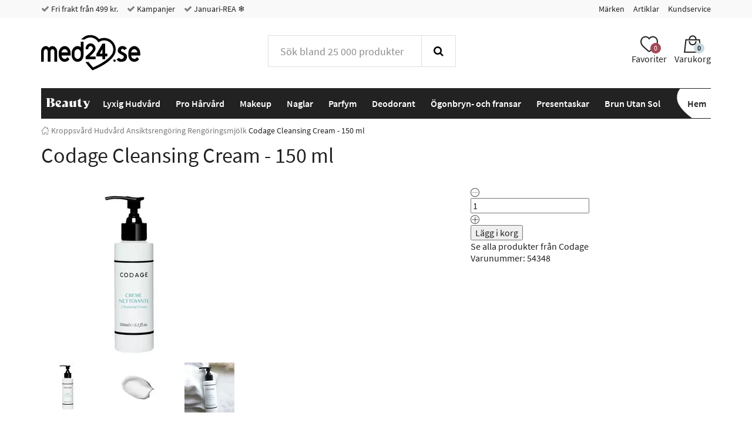

--- FILE ---
content_type: text/html; charset="UTF-8"
request_url: https://www.med24.se/hudvaard/rengoering-och-masker/rengoeringsmjoelk/codage-cleansing-cream-150-ml
body_size: 51989
content:
<!DOCTYPE html>
<!--[if lte IE 8 ]><html class="ie-old" lang="sv"><![endif]-->
<!--[if IE 9 ]><html class="ie9" lang="sv"><![endif]-->
<!--[if (gt IE 9)|!(IE)]><!-->
<html lang="sv">
<!--<![endif]-->

<head>
	<meta charset="UTF-8" />
	<meta http-equiv="X-UA-Compatible" content="IE=edge" />
	<!-- <meta name="viewport" content="width=device-width, initial-scale=1, maximum-scale=1.0, user-scalable=no, shrink-to-fit=no" /> -->
	<meta name="viewport" content="width=device-width, initial-scale=1, shrink-to-fit=no" />
	<title>Köp Codage Cleansing Cream - 150 ml hos Med24.se</title>
	<meta name="google-site-verification" content="hbsLreiF_CcUCL4W99otmW9TsN1wa7TJMK-Zn3pXdKA" />
		<meta name="description" content="Codage Cleansing Cream är en mild och lugnande rengöringskräm som rengör huden skonsamt. Den har en innovativ struktur, som bidrar till att skonsamt ta bort orenheter och detoxa huden, så att föroreningspartiklar frigörs och rensas bort. Samtidigt ger den näring till torr hud." />
		<link rel="icon" sizes="16x16" type="image/png" href="/img/med24/favicons/favicon-16x16.png">
		<link rel="icon" sizes="32x32" type="image/png" href="/img/med24/favicons/favicon-32x32.png">
		<link rel="icon" sizes="48x48" type="image/x-icon" href="/img/med24/favicons/favicon.ico">
		<link rel="icon" sizes="192x192" type="image/png" href="/img/med24/favicons/android-chrome-192x192.png">
		<link rel="icon" sizes="512x512" type="image/png" href="/img/med24/favicons/android-chrome-512x512.png">
		<link rel="apple-touch-icon" sizes="180x180" href="/img/med24/favicons/apple-touch-icon.png">
		<link rel="mask-icon" href="/img/med24/favicons/safari-pinned-tab.svg" color="#ffffff">
		<link rel="manifest" href="/manifest.json">
		<meta name="msapplication-TileColor" content="#ffffff">
		<meta name="msapplication-TileImage" content="/img/med24/favicons/mstile-70x70.png">
		<meta name="msapplication-TileImage" content="/img/med24/favicons/mstile-144x144.png">
		<meta name="msapplication-TileImage" content="/img/med24/favicons/mstile-150x150.png">
		<meta name="msapplication-TileImage" content="/img/med24/favicons/mstile-310x150.png">
		<meta name="msapplication-TileImage" content="/img/med24/favicons/mstile-310x310.png">
		<meta name="theme-color" content="#ffffff">
		<meta property="og:image" content="https://www.med24.se/imgsrv/2022-12-09/67467/3/codage-cleansing-cream-150-ml.jpg?c=Ii-Y9I" />
		<meta property="og:title" content="Codage Cleansing Cream - 150 ml" />
		<meta property="og:type" content="product" />
		<meta property="og:url" content="https://www.med24.se/hudvaard/rengoering-och-masker/rengoeringsmjoelk/codage-cleansing-cream-150-ml" />
		<meta property="og:description" content="Codage Cleansing Cream är en mild och lugnande rengöringskräm som rengör huden skonsamt. Den har en innovativ struktur, som bidrar till att skonsamt ta bort orenheter och detoxa huden, så att föroreningspartiklar frigörs och rensas bort. Samtidigt ger den näring till torr hud." />
		<link rel="preload" as="image" href="/imgsrv/2022-12-09/67467/1/54348-codage-cleansing-cream.jpg?c=Ii-Y9I" />
		<link rel="canonical" href="https://www.med24.se/hudvaard/rengoering-och-masker/rengoeringsmjoelk/codage-cleansing-cream-150-ml" />
		<meta name="facebook-domain-verification" content="yqjkqqloaa7gr4xhpwirl72ip6p6p3" />
		<link rel="alternate" href="https://www.med24.dk/personlig-pleje/hudpleje/vask-rens-og-masker/rensemaelk/codage-cleansing-cream-150-ml" hreflang="da-DK" />
		<link rel="alternate" href="https://www.med24.se/hudvaard/rengoering-och-masker/rengoeringsmjoelk/codage-cleansing-cream-150-ml" hreflang="sv-SE" />
		<link rel="alternate" href="https://www.med24.no/hudpleie/vask-rens-og-masker/rensemelk-makeupfjerner/codage-cleansing-cream-150-ml" hreflang="nb-NO" />	<script async src="https://ga.jspm.io/npm:es-module-shims@1.10.0/dist/es-module-shims.js"></script>
	<script type="importmap">
		{
			"imports": {"alerts-promise":"/resources/compiled/js/1768218997/modules/alerts-promise.js?c=1Dpe5P","alerts":"/resources/compiled/js/1768218997/modules/alerts.js?c=1Dpe5P","autocomplete":"/resources/compiled/js/1768218998/modules/autocomplete.js?c=1Dpe5Q","base-element-v2":"/resources/compiled/js/1768218959/modules/base-element-v2.js?c=1Dpe5f","base-element":"/resources/compiled/js/1768218943/modules/base-element.js?c=1Dpe4Z","dateFormat":"/resources/compiled/js/1768218989/modules/dateFormat.js?c=1Dpe5H","event-debouncer":"/resources/compiled/js/1768218975/modules/event-debouncer.js?c=1Dpe5v","extract-json-payload":"/resources/compiled/js/1768218958/modules/extract-json-payload.js?c=1Dpe5e","form-submition-utils":"/resources/compiled/js/1768218976/modules/form-submition-utils.js?c=1Dpe5w","form-to-object":"/resources/compiled/js/1768219002/modules/form-to-object.js?c=1Dpe5U","handle-form":"/resources/compiled/js/1768218966/modules/handle-form.js?c=1Dpe5m","load-component":"/resources/compiled/js/1768218982/modules/load-component.js?c=1Dpe5A","object-to-form-data":"/resources/compiled/js/1768218956/modules/object-to-form-data.js?c=1Dpe5c","overlays":"/resources/compiled/js/1768218982/modules/overlays.js?c=1Dpe5A","progress":"/resources/compiled/js/1768218952/modules/progress.js?c=1Dpe58","request-promise":"/resources/compiled/js/1768218997/modules/request-promise.js?c=1Dpe5P","request":"/resources/compiled/js/1768218969/modules/request.js?c=1Dpe5p","response-handler":"/resources/compiled/js/1768218949/modules/response-handler.js?c=1Dpe55","slide-show":"/resources/compiled/js/1768219004/modules/slide-show.js?c=1Dpe5W","slide-toggle":"/resources/compiled/js/1768218968/modules/slide-toggle.js?c=1Dpe5o","tab-handler":"/resources/compiled/js/1768218982/modules/tab-handler.js?c=1Dpe5A","template":"/resources/compiled/js/1768218974/modules/template.js?c=1Dpe5u","translate":"/resources/compiled/js/1768218959/modules/translate.js?c=1Dpe5f","utilities":"/resources/compiled/js/1768218948/modules/utilities.js?c=1Dpe54","animation":"/resources/compiled/js/1768219011/med24/modules/animation.js?c=1Dpe63","api-promise":"/resources/compiled/js/1768218996/med24/modules/api-promise.js?c=1Dpe5O","api":"/resources/compiled/js/1768218996/med24/modules/api.js?c=1Dpe5O","block-option":"/resources/compiled/js/1768219000/med24/modules/block-option.js?c=1Dpe5S","bm-clerk":"/resources/compiled/js/1768219000/med24/modules/bm-clerk.js?c=1Dpe5S","clerk":"/resources/compiled/js/1768219005/med24/modules/clerk.js?c=1Dpe5X","cookie":"/resources/compiled/js/1768218989/med24/modules/cookie.js?c=1Dpe5H","customer-service-widget":"/resources/compiled/js/1768219012/med24/modules/customer-service-widget.js?c=1Dpe64","dawa-autocomplete":"/resources/compiled/js/1768218998/med24/modules/dawa-autocomplete.js?c=1Dpe5Q","filter-options":"/resources/compiled/js/1768219013/med24/modules/filter-options.js?c=1Dpe65","form-to-object-custom":"/resources/compiled/js/1768218986/med24/modules/form-to-object-custom.js?c=1Dpe5E","format-price":"/resources/compiled/js/1768218994/med24/modules/format-price.js?c=1Dpe5M","general-service-point":"/resources/compiled/js/1768219001/med24/modules/general-service-point.js?c=1Dpe5T","get-bootstrap-device":"/resources/compiled/js/1768218988/med24/modules/get-bootstrap-device.js?c=1Dpe5G","image-slider":"/resources/compiled/js/1768218987/med24/modules/image-slider.js?c=1Dpe5F","loadComponent":"/resources/compiled/js/1768218996/med24/modules/loadComponent.js?c=1Dpe5O","loadHTML":"/resources/compiled/js/1768218983/med24/modules/loadHTML.js?c=1Dpe5B","mobile-menu":"/resources/compiled/js/1768219005/med24/modules/mobile-menu.js?c=1Dpe5X","product-slider":"/resources/compiled/js/1768218983/med24/modules/product-slider.js?c=1Dpe5B","query-options":"/resources/compiled/js/1768219000/med24/modules/query-options.js?c=1Dpe5S","range-slider":"/resources/compiled/js/1768218997/med24/modules/range-slider.js?c=1Dpe5P","search-suggestions":"/resources/compiled/js/1768219011/med24/modules/search-suggestions.js?c=1Dpe63","show-content-block":"/resources/compiled/js/1768218988/med24/modules/show-content-block.js?c=1Dpe5G","side-menu":"/resources/compiled/js/1768219003/med24/modules/side-menu.js?c=1Dpe5V","slide-actions":"/resources/compiled/js/1768219000/med24/modules/slide-actions.js?c=1Dpe5S","slide-menu":"/resources/compiled/js/1768219008/med24/modules/slide-menu.js?c=1Dpe60","stepper":"/resources/compiled/js/1768219002/med24/modules/stepper.js?c=1Dpe5U"}		}
	</script>
	<link rel="icon" href="/favicon.ico" />
	<style type="text/css">/*
 * Bootstrap v3.3.7 (http://getbootstrap.com)
 * Copyright 2011-2016 Twitter, Inc.
 * Licensed under MIT (https://github.com/twbs/bootstrap/blob/master/LICENSE)
 */
/* normalize.css v3.0.3 | MIT License | github.com/necolas/normalize.css */
html {
  font-family: sans-serif;
  -ms-text-size-adjust: 100%;
  -webkit-text-size-adjust: 100%;
}
body {
  margin: 0;
}
article,
aside,
details,
figcaption,
figure,
footer,
header,
hgroup,
main,
menu,
nav,
section,
summary {
  display: block;
}
audio,
canvas,
progress,
video {
  display: inline-block;
  vertical-align: baseline;
}
audio:not([controls]) {
  display: none;
  height: 0;
}
[hidden],
template {
  display: none;
}
a {
  background-color: transparent;
}
a:active,
a:hover {
  outline: 0;
}
abbr[title] {
  border-bottom: 1px dotted;
}
b,
strong {
  font-weight: bold;
}
dfn {
  font-style: italic;
}
h1 {
  font-size: 2em;
  margin: 0.67em 0;
}
mark {
  background: #ff0;
  color: #000;
}
small {
  font-size: 80%;
}
sub,
sup {
  font-size: 75%;
  line-height: 0;
  position: relative;
  vertical-align: baseline;
}
sup {
  top: -0.5em;
}
sub {
  bottom: -0.25em;
}
img {
  border: 0;
}
svg:not(:root) {
  overflow: hidden;
}
figure {
  margin: 1em 40px;
}
hr {
  box-sizing: content-box;
  height: 0;
}
pre {
  overflow: auto;
}
code,
kbd,
pre,
samp {
  font-family: monospace, monospace;
  font-size: 1em;
}
button,
input,
optgroup,
select,
textarea {
  color: inherit;
  font: inherit;
  margin: 0;
}
button {
  overflow: visible;
}
button,
select {
  text-transform: none;
}
button,
html input[type="button"],
input[type="reset"],
input[type="submit"] {
  -webkit-appearance: button;
  cursor: pointer;
}
button[disabled],
html input[disabled] {
  cursor: default;
}
button::-moz-focus-inner,
input::-moz-focus-inner {
  border: 0;
  padding: 0;
}
input {
  line-height: normal;
}
input[type="checkbox"],
input[type="radio"] {
  box-sizing: border-box;
  padding: 0;
}
input[type="number"]::-webkit-inner-spin-button,
input[type="number"]::-webkit-outer-spin-button {
  height: auto;
}
input[type="search"] {
  -webkit-appearance: textfield;
}
input[type="search"]::-webkit-search-cancel-button,
input[type="search"]::-webkit-search-decoration {
  -webkit-appearance: none;
}
fieldset {
  border: 1px solid #c0c0c0;
  margin: 0 2px;
  padding: 0.35em 0.625em 0.75em;
}
legend {
  border: 0;
  padding: 0;
}
textarea {
  overflow: auto;
}
optgroup {
  font-weight: bold;
}
table {
  border-collapse: collapse;
  border-spacing: 0;
}
td,
th {
  padding: 0;
}
.container {
  margin-right: auto;
  margin-left: auto;
  padding-left: 15px;
  padding-right: 15px;
}
@media (min-width: 768px) {
  .container {
    width: 750px;
  }
}
@media (min-width: 992px) {
  .container {
    width: 970px;
  }
}
@media (min-width: 1200px) {
  .container {
    width: 1170px;
  }
}
.container-fluid {
  margin-right: auto;
  margin-left: auto;
  padding-left: 15px;
  padding-right: 15px;
}
.row {
  margin-left: -15px;
  margin-right: -15px;
}
.col-xxs-1,
.col-xs-1,
.col-sm-1,
.col-md-1,
.col-lg-1,
.col-xxs-2,
.col-xs-2,
.col-sm-2,
.col-md-2,
.col-lg-2,
.col-xxs-3,
.col-xs-3,
.col-sm-3,
.col-md-3,
.col-lg-3,
.col-xxs-4,
.col-xs-4,
.col-sm-4,
.col-md-4,
.col-lg-4,
.col-xxs-5,
.col-xs-5,
.col-sm-5,
.col-md-5,
.col-lg-5,
.col-xxs-6,
.col-xs-6,
.col-sm-6,
.col-md-6,
.col-lg-6,
.col-xxs-7,
.col-xs-7,
.col-sm-7,
.col-md-7,
.col-lg-7,
.col-xxs-8,
.col-xs-8,
.col-sm-8,
.col-md-8,
.col-lg-8,
.col-xxs-9,
.col-xs-9,
.col-sm-9,
.col-md-9,
.col-lg-9,
.col-xxs-10,
.col-xs-10,
.col-sm-10,
.col-md-10,
.col-lg-10,
.col-xxs-11,
.col-xs-11,
.col-sm-11,
.col-md-11,
.col-lg-11,
.col-xxs-12,
.col-xs-12,
.col-sm-12,
.col-md-12,
.col-lg-12,
.col-xxs-13,
.col-xs-13,
.col-sm-13,
.col-md-13,
.col-lg-13,
.col-xxs-14,
.col-xs-14,
.col-sm-14,
.col-md-14,
.col-lg-14,
.col-xxs-15,
.col-xs-15,
.col-sm-15,
.col-md-15,
.col-lg-15,
.col-xxs-16,
.col-xs-16,
.col-sm-16,
.col-md-16,
.col-lg-16,
.col-xxs-17,
.col-xs-17,
.col-sm-17,
.col-md-17,
.col-lg-17,
.col-xxs-18,
.col-xs-18,
.col-sm-18,
.col-md-18,
.col-lg-18,
.col-xxs-19,
.col-xs-19,
.col-sm-19,
.col-md-19,
.col-lg-19,
.col-xxs-20,
.col-xs-20,
.col-sm-20,
.col-md-20,
.col-lg-20,
.col-xxs-21,
.col-xs-21,
.col-sm-21,
.col-md-21,
.col-lg-21,
.col-xxs-22,
.col-xs-22,
.col-sm-22,
.col-md-22,
.col-lg-22,
.col-xxs-23,
.col-xs-23,
.col-sm-23,
.col-md-23,
.col-lg-23,
.col-xxs-24,
.col-xs-24,
.col-sm-24,
.col-md-24,
.col-lg-24 {
  position: relative;
  min-height: 1px;
  padding-left: 15px;
  padding-right: 15px;
}
.col-xxs-1,
.col-xxs-2,
.col-xxs-3,
.col-xxs-4,
.col-xxs-5,
.col-xxs-6,
.col-xxs-7,
.col-xxs-8,
.col-xxs-9,
.col-xxs-10,
.col-xxs-11,
.col-xxs-12,
.col-xxs-13,
.col-xxs-14,
.col-xxs-15,
.col-xxs-16,
.col-xxs-17,
.col-xxs-18,
.col-xxs-19,
.col-xxs-20,
.col-xxs-21,
.col-xxs-22,
.col-xxs-23,
.col-xxs-24 {
  float: left;
}
.col-xxs-24 {
  width: 100%;
}
.col-xxs-23 {
  width: 95.83333333%;
}
.col-xxs-22 {
  width: 91.66666667%;
}
.col-xxs-21 {
  width: 87.5%;
}
.col-xxs-20 {
  width: 83.33333333%;
}
.col-xxs-19 {
  width: 79.16666667%;
}
.col-xxs-18 {
  width: 75%;
}
.col-xxs-17 {
  width: 70.83333333%;
}
.col-xxs-16 {
  width: 66.66666667%;
}
.col-xxs-15 {
  width: 62.5%;
}
.col-xxs-14 {
  width: 58.33333333%;
}
.col-xxs-13 {
  width: 54.16666667%;
}
.col-xxs-12 {
  width: 50%;
}
.col-xxs-11 {
  width: 45.83333333%;
}
.col-xxs-10 {
  width: 41.66666667%;
}
.col-xxs-9 {
  width: 37.5%;
}
.col-xxs-8 {
  width: 33.33333333%;
}
.col-xxs-7 {
  width: 29.16666667%;
}
.col-xxs-6 {
  width: 25%;
}
.col-xxs-5 {
  width: 20.83333333%;
}
.col-xxs-4 {
  width: 16.66666667%;
}
.col-xxs-3 {
  width: 12.5%;
}
.col-xxs-2 {
  width: 8.33333333%;
}
.col-xxs-1 {
  width: 4.16666667%;
}
.col-xxs-pull-24 {
  right: 100%;
}
.col-xxs-pull-23 {
  right: 95.83333333%;
}
.col-xxs-pull-22 {
  right: 91.66666667%;
}
.col-xxs-pull-21 {
  right: 87.5%;
}
.col-xxs-pull-20 {
  right: 83.33333333%;
}
.col-xxs-pull-19 {
  right: 79.16666667%;
}
.col-xxs-pull-18 {
  right: 75%;
}
.col-xxs-pull-17 {
  right: 70.83333333%;
}
.col-xxs-pull-16 {
  right: 66.66666667%;
}
.col-xxs-pull-15 {
  right: 62.5%;
}
.col-xxs-pull-14 {
  right: 58.33333333%;
}
.col-xxs-pull-13 {
  right: 54.16666667%;
}
.col-xxs-pull-12 {
  right: 50%;
}
.col-xxs-pull-11 {
  right: 45.83333333%;
}
.col-xxs-pull-10 {
  right: 41.66666667%;
}
.col-xxs-pull-9 {
  right: 37.5%;
}
.col-xxs-pull-8 {
  right: 33.33333333%;
}
.col-xxs-pull-7 {
  right: 29.16666667%;
}
.col-xxs-pull-6 {
  right: 25%;
}
.col-xxs-pull-5 {
  right: 20.83333333%;
}
.col-xxs-pull-4 {
  right: 16.66666667%;
}
.col-xxs-pull-3 {
  right: 12.5%;
}
.col-xxs-pull-2 {
  right: 8.33333333%;
}
.col-xxs-pull-1 {
  right: 4.16666667%;
}
.col-xxs-pull-0 {
  right: auto;
}
.col-xxs-push-24 {
  left: 100%;
}
.col-xxs-push-23 {
  left: 95.83333333%;
}
.col-xxs-push-22 {
  left: 91.66666667%;
}
.col-xxs-push-21 {
  left: 87.5%;
}
.col-xxs-push-20 {
  left: 83.33333333%;
}
.col-xxs-push-19 {
  left: 79.16666667%;
}
.col-xxs-push-18 {
  left: 75%;
}
.col-xxs-push-17 {
  left: 70.83333333%;
}
.col-xxs-push-16 {
  left: 66.66666667%;
}
.col-xxs-push-15 {
  left: 62.5%;
}
.col-xxs-push-14 {
  left: 58.33333333%;
}
.col-xxs-push-13 {
  left: 54.16666667%;
}
.col-xxs-push-12 {
  left: 50%;
}
.col-xxs-push-11 {
  left: 45.83333333%;
}
.col-xxs-push-10 {
  left: 41.66666667%;
}
.col-xxs-push-9 {
  left: 37.5%;
}
.col-xxs-push-8 {
  left: 33.33333333%;
}
.col-xxs-push-7 {
  left: 29.16666667%;
}
.col-xxs-push-6 {
  left: 25%;
}
.col-xxs-push-5 {
  left: 20.83333333%;
}
.col-xxs-push-4 {
  left: 16.66666667%;
}
.col-xxs-push-3 {
  left: 12.5%;
}
.col-xxs-push-2 {
  left: 8.33333333%;
}
.col-xxs-push-1 {
  left: 4.16666667%;
}
.col-xxs-push-0 {
  left: auto;
}
.col-xxs-offset-24 {
  margin-left: 100%;
}
.col-xxs-offset-23 {
  margin-left: 95.83333333%;
}
.col-xxs-offset-22 {
  margin-left: 91.66666667%;
}
.col-xxs-offset-21 {
  margin-left: 87.5%;
}
.col-xxs-offset-20 {
  margin-left: 83.33333333%;
}
.col-xxs-offset-19 {
  margin-left: 79.16666667%;
}
.col-xxs-offset-18 {
  margin-left: 75%;
}
.col-xxs-offset-17 {
  margin-left: 70.83333333%;
}
.col-xxs-offset-16 {
  margin-left: 66.66666667%;
}
.col-xxs-offset-15 {
  margin-left: 62.5%;
}
.col-xxs-offset-14 {
  margin-left: 58.33333333%;
}
.col-xxs-offset-13 {
  margin-left: 54.16666667%;
}
.col-xxs-offset-12 {
  margin-left: 50%;
}
.col-xxs-offset-11 {
  margin-left: 45.83333333%;
}
.col-xxs-offset-10 {
  margin-left: 41.66666667%;
}
.col-xxs-offset-9 {
  margin-left: 37.5%;
}
.col-xxs-offset-8 {
  margin-left: 33.33333333%;
}
.col-xxs-offset-7 {
  margin-left: 29.16666667%;
}
.col-xxs-offset-6 {
  margin-left: 25%;
}
.col-xxs-offset-5 {
  margin-left: 20.83333333%;
}
.col-xxs-offset-4 {
  margin-left: 16.66666667%;
}
.col-xxs-offset-3 {
  margin-left: 12.5%;
}
.col-xxs-offset-2 {
  margin-left: 8.33333333%;
}
.col-xxs-offset-1 {
  margin-left: 4.16666667%;
}
.col-xxs-offset-0 {
  margin-left: 0%;
}
@media (min-width: 480px) {
  .col-xs-1,
  .col-xs-2,
  .col-xs-3,
  .col-xs-4,
  .col-xs-5,
  .col-xs-6,
  .col-xs-7,
  .col-xs-8,
  .col-xs-9,
  .col-xs-10,
  .col-xs-11,
  .col-xs-12,
  .col-xs-13,
  .col-xs-14,
  .col-xs-15,
  .col-xs-16,
  .col-xs-17,
  .col-xs-18,
  .col-xs-19,
  .col-xs-20,
  .col-xs-21,
  .col-xs-22,
  .col-xs-23,
  .col-xs-24 {
    float: left;
  }
  .col-xs-24 {
    width: 100%;
  }
  .col-xs-23 {
    width: 95.83333333%;
  }
  .col-xs-22 {
    width: 91.66666667%;
  }
  .col-xs-21 {
    width: 87.5%;
  }
  .col-xs-20 {
    width: 83.33333333%;
  }
  .col-xs-19 {
    width: 79.16666667%;
  }
  .col-xs-18 {
    width: 75%;
  }
  .col-xs-17 {
    width: 70.83333333%;
  }
  .col-xs-16 {
    width: 66.66666667%;
  }
  .col-xs-15 {
    width: 62.5%;
  }
  .col-xs-14 {
    width: 58.33333333%;
  }
  .col-xs-13 {
    width: 54.16666667%;
  }
  .col-xs-12 {
    width: 50%;
  }
  .col-xs-11 {
    width: 45.83333333%;
  }
  .col-xs-10 {
    width: 41.66666667%;
  }
  .col-xs-9 {
    width: 37.5%;
  }
  .col-xs-8 {
    width: 33.33333333%;
  }
  .col-xs-7 {
    width: 29.16666667%;
  }
  .col-xs-6 {
    width: 25%;
  }
  .col-xs-5 {
    width: 20.83333333%;
  }
  .col-xs-4 {
    width: 16.66666667%;
  }
  .col-xs-3 {
    width: 12.5%;
  }
  .col-xs-2 {
    width: 8.33333333%;
  }
  .col-xs-1 {
    width: 4.16666667%;
  }
  .col-xs-pull-24 {
    right: 100%;
  }
  .col-xs-pull-23 {
    right: 95.83333333%;
  }
  .col-xs-pull-22 {
    right: 91.66666667%;
  }
  .col-xs-pull-21 {
    right: 87.5%;
  }
  .col-xs-pull-20 {
    right: 83.33333333%;
  }
  .col-xs-pull-19 {
    right: 79.16666667%;
  }
  .col-xs-pull-18 {
    right: 75%;
  }
  .col-xs-pull-17 {
    right: 70.83333333%;
  }
  .col-xs-pull-16 {
    right: 66.66666667%;
  }
  .col-xs-pull-15 {
    right: 62.5%;
  }
  .col-xs-pull-14 {
    right: 58.33333333%;
  }
  .col-xs-pull-13 {
    right: 54.16666667%;
  }
  .col-xs-pull-12 {
    right: 50%;
  }
  .col-xs-pull-11 {
    right: 45.83333333%;
  }
  .col-xs-pull-10 {
    right: 41.66666667%;
  }
  .col-xs-pull-9 {
    right: 37.5%;
  }
  .col-xs-pull-8 {
    right: 33.33333333%;
  }
  .col-xs-pull-7 {
    right: 29.16666667%;
  }
  .col-xs-pull-6 {
    right: 25%;
  }
  .col-xs-pull-5 {
    right: 20.83333333%;
  }
  .col-xs-pull-4 {
    right: 16.66666667%;
  }
  .col-xs-pull-3 {
    right: 12.5%;
  }
  .col-xs-pull-2 {
    right: 8.33333333%;
  }
  .col-xs-pull-1 {
    right: 4.16666667%;
  }
  .col-xs-pull-0 {
    right: auto;
  }
  .col-xs-push-24 {
    left: 100%;
  }
  .col-xs-push-23 {
    left: 95.83333333%;
  }
  .col-xs-push-22 {
    left: 91.66666667%;
  }
  .col-xs-push-21 {
    left: 87.5%;
  }
  .col-xs-push-20 {
    left: 83.33333333%;
  }
  .col-xs-push-19 {
    left: 79.16666667%;
  }
  .col-xs-push-18 {
    left: 75%;
  }
  .col-xs-push-17 {
    left: 70.83333333%;
  }
  .col-xs-push-16 {
    left: 66.66666667%;
  }
  .col-xs-push-15 {
    left: 62.5%;
  }
  .col-xs-push-14 {
    left: 58.33333333%;
  }
  .col-xs-push-13 {
    left: 54.16666667%;
  }
  .col-xs-push-12 {
    left: 50%;
  }
  .col-xs-push-11 {
    left: 45.83333333%;
  }
  .col-xs-push-10 {
    left: 41.66666667%;
  }
  .col-xs-push-9 {
    left: 37.5%;
  }
  .col-xs-push-8 {
    left: 33.33333333%;
  }
  .col-xs-push-7 {
    left: 29.16666667%;
  }
  .col-xs-push-6 {
    left: 25%;
  }
  .col-xs-push-5 {
    left: 20.83333333%;
  }
  .col-xs-push-4 {
    left: 16.66666667%;
  }
  .col-xs-push-3 {
    left: 12.5%;
  }
  .col-xs-push-2 {
    left: 8.33333333%;
  }
  .col-xs-push-1 {
    left: 4.16666667%;
  }
  .col-xs-push-0 {
    left: auto;
  }
  .col-xs-offset-24 {
    margin-left: 100%;
  }
  .col-xs-offset-23 {
    margin-left: 95.83333333%;
  }
  .col-xs-offset-22 {
    margin-left: 91.66666667%;
  }
  .col-xs-offset-21 {
    margin-left: 87.5%;
  }
  .col-xs-offset-20 {
    margin-left: 83.33333333%;
  }
  .col-xs-offset-19 {
    margin-left: 79.16666667%;
  }
  .col-xs-offset-18 {
    margin-left: 75%;
  }
  .col-xs-offset-17 {
    margin-left: 70.83333333%;
  }
  .col-xs-offset-16 {
    margin-left: 66.66666667%;
  }
  .col-xs-offset-15 {
    margin-left: 62.5%;
  }
  .col-xs-offset-14 {
    margin-left: 58.33333333%;
  }
  .col-xs-offset-13 {
    margin-left: 54.16666667%;
  }
  .col-xs-offset-12 {
    margin-left: 50%;
  }
  .col-xs-offset-11 {
    margin-left: 45.83333333%;
  }
  .col-xs-offset-10 {
    margin-left: 41.66666667%;
  }
  .col-xs-offset-9 {
    margin-left: 37.5%;
  }
  .col-xs-offset-8 {
    margin-left: 33.33333333%;
  }
  .col-xs-offset-7 {
    margin-left: 29.16666667%;
  }
  .col-xs-offset-6 {
    margin-left: 25%;
  }
  .col-xs-offset-5 {
    margin-left: 20.83333333%;
  }
  .col-xs-offset-4 {
    margin-left: 16.66666667%;
  }
  .col-xs-offset-3 {
    margin-left: 12.5%;
  }
  .col-xs-offset-2 {
    margin-left: 8.33333333%;
  }
  .col-xs-offset-1 {
    margin-left: 4.16666667%;
  }
  .col-xs-offset-0 {
    margin-left: 0%;
  }
}
@media (min-width: 768px) {
  .col-sm-1,
  .col-sm-2,
  .col-sm-3,
  .col-sm-4,
  .col-sm-5,
  .col-sm-6,
  .col-sm-7,
  .col-sm-8,
  .col-sm-9,
  .col-sm-10,
  .col-sm-11,
  .col-sm-12,
  .col-sm-13,
  .col-sm-14,
  .col-sm-15,
  .col-sm-16,
  .col-sm-17,
  .col-sm-18,
  .col-sm-19,
  .col-sm-20,
  .col-sm-21,
  .col-sm-22,
  .col-sm-23,
  .col-sm-24 {
    float: left;
  }
  .col-sm-24 {
    width: 100%;
  }
  .col-sm-23 {
    width: 95.83333333%;
  }
  .col-sm-22 {
    width: 91.66666667%;
  }
  .col-sm-21 {
    width: 87.5%;
  }
  .col-sm-20 {
    width: 83.33333333%;
  }
  .col-sm-19 {
    width: 79.16666667%;
  }
  .col-sm-18 {
    width: 75%;
  }
  .col-sm-17 {
    width: 70.83333333%;
  }
  .col-sm-16 {
    width: 66.66666667%;
  }
  .col-sm-15 {
    width: 62.5%;
  }
  .col-sm-14 {
    width: 58.33333333%;
  }
  .col-sm-13 {
    width: 54.16666667%;
  }
  .col-sm-12 {
    width: 50%;
  }
  .col-sm-11 {
    width: 45.83333333%;
  }
  .col-sm-10 {
    width: 41.66666667%;
  }
  .col-sm-9 {
    width: 37.5%;
  }
  .col-sm-8 {
    width: 33.33333333%;
  }
  .col-sm-7 {
    width: 29.16666667%;
  }
  .col-sm-6 {
    width: 25%;
  }
  .col-sm-5 {
    width: 20.83333333%;
  }
  .col-sm-4 {
    width: 16.66666667%;
  }
  .col-sm-3 {
    width: 12.5%;
  }
  .col-sm-2 {
    width: 8.33333333%;
  }
  .col-sm-1 {
    width: 4.16666667%;
  }
  .col-sm-pull-24 {
    right: 100%;
  }
  .col-sm-pull-23 {
    right: 95.83333333%;
  }
  .col-sm-pull-22 {
    right: 91.66666667%;
  }
  .col-sm-pull-21 {
    right: 87.5%;
  }
  .col-sm-pull-20 {
    right: 83.33333333%;
  }
  .col-sm-pull-19 {
    right: 79.16666667%;
  }
  .col-sm-pull-18 {
    right: 75%;
  }
  .col-sm-pull-17 {
    right: 70.83333333%;
  }
  .col-sm-pull-16 {
    right: 66.66666667%;
  }
  .col-sm-pull-15 {
    right: 62.5%;
  }
  .col-sm-pull-14 {
    right: 58.33333333%;
  }
  .col-sm-pull-13 {
    right: 54.16666667%;
  }
  .col-sm-pull-12 {
    right: 50%;
  }
  .col-sm-pull-11 {
    right: 45.83333333%;
  }
  .col-sm-pull-10 {
    right: 41.66666667%;
  }
  .col-sm-pull-9 {
    right: 37.5%;
  }
  .col-sm-pull-8 {
    right: 33.33333333%;
  }
  .col-sm-pull-7 {
    right: 29.16666667%;
  }
  .col-sm-pull-6 {
    right: 25%;
  }
  .col-sm-pull-5 {
    right: 20.83333333%;
  }
  .col-sm-pull-4 {
    right: 16.66666667%;
  }
  .col-sm-pull-3 {
    right: 12.5%;
  }
  .col-sm-pull-2 {
    right: 8.33333333%;
  }
  .col-sm-pull-1 {
    right: 4.16666667%;
  }
  .col-sm-pull-0 {
    right: auto;
  }
  .col-sm-push-24 {
    left: 100%;
  }
  .col-sm-push-23 {
    left: 95.83333333%;
  }
  .col-sm-push-22 {
    left: 91.66666667%;
  }
  .col-sm-push-21 {
    left: 87.5%;
  }
  .col-sm-push-20 {
    left: 83.33333333%;
  }
  .col-sm-push-19 {
    left: 79.16666667%;
  }
  .col-sm-push-18 {
    left: 75%;
  }
  .col-sm-push-17 {
    left: 70.83333333%;
  }
  .col-sm-push-16 {
    left: 66.66666667%;
  }
  .col-sm-push-15 {
    left: 62.5%;
  }
  .col-sm-push-14 {
    left: 58.33333333%;
  }
  .col-sm-push-13 {
    left: 54.16666667%;
  }
  .col-sm-push-12 {
    left: 50%;
  }
  .col-sm-push-11 {
    left: 45.83333333%;
  }
  .col-sm-push-10 {
    left: 41.66666667%;
  }
  .col-sm-push-9 {
    left: 37.5%;
  }
  .col-sm-push-8 {
    left: 33.33333333%;
  }
  .col-sm-push-7 {
    left: 29.16666667%;
  }
  .col-sm-push-6 {
    left: 25%;
  }
  .col-sm-push-5 {
    left: 20.83333333%;
  }
  .col-sm-push-4 {
    left: 16.66666667%;
  }
  .col-sm-push-3 {
    left: 12.5%;
  }
  .col-sm-push-2 {
    left: 8.33333333%;
  }
  .col-sm-push-1 {
    left: 4.16666667%;
  }
  .col-sm-push-0 {
    left: auto;
  }
  .col-sm-offset-24 {
    margin-left: 100%;
  }
  .col-sm-offset-23 {
    margin-left: 95.83333333%;
  }
  .col-sm-offset-22 {
    margin-left: 91.66666667%;
  }
  .col-sm-offset-21 {
    margin-left: 87.5%;
  }
  .col-sm-offset-20 {
    margin-left: 83.33333333%;
  }
  .col-sm-offset-19 {
    margin-left: 79.16666667%;
  }
  .col-sm-offset-18 {
    margin-left: 75%;
  }
  .col-sm-offset-17 {
    margin-left: 70.83333333%;
  }
  .col-sm-offset-16 {
    margin-left: 66.66666667%;
  }
  .col-sm-offset-15 {
    margin-left: 62.5%;
  }
  .col-sm-offset-14 {
    margin-left: 58.33333333%;
  }
  .col-sm-offset-13 {
    margin-left: 54.16666667%;
  }
  .col-sm-offset-12 {
    margin-left: 50%;
  }
  .col-sm-offset-11 {
    margin-left: 45.83333333%;
  }
  .col-sm-offset-10 {
    margin-left: 41.66666667%;
  }
  .col-sm-offset-9 {
    margin-left: 37.5%;
  }
  .col-sm-offset-8 {
    margin-left: 33.33333333%;
  }
  .col-sm-offset-7 {
    margin-left: 29.16666667%;
  }
  .col-sm-offset-6 {
    margin-left: 25%;
  }
  .col-sm-offset-5 {
    margin-left: 20.83333333%;
  }
  .col-sm-offset-4 {
    margin-left: 16.66666667%;
  }
  .col-sm-offset-3 {
    margin-left: 12.5%;
  }
  .col-sm-offset-2 {
    margin-left: 8.33333333%;
  }
  .col-sm-offset-1 {
    margin-left: 4.16666667%;
  }
  .col-sm-offset-0 {
    margin-left: 0%;
  }
}
@media (min-width: 992px) {
  .col-md-1,
  .col-md-2,
  .col-md-3,
  .col-md-4,
  .col-md-5,
  .col-md-6,
  .col-md-7,
  .col-md-8,
  .col-md-9,
  .col-md-10,
  .col-md-11,
  .col-md-12,
  .col-md-13,
  .col-md-14,
  .col-md-15,
  .col-md-16,
  .col-md-17,
  .col-md-18,
  .col-md-19,
  .col-md-20,
  .col-md-21,
  .col-md-22,
  .col-md-23,
  .col-md-24 {
    float: left;
  }
  .col-md-24 {
    width: 100%;
  }
  .col-md-23 {
    width: 95.83333333%;
  }
  .col-md-22 {
    width: 91.66666667%;
  }
  .col-md-21 {
    width: 87.5%;
  }
  .col-md-20 {
    width: 83.33333333%;
  }
  .col-md-19 {
    width: 79.16666667%;
  }
  .col-md-18 {
    width: 75%;
  }
  .col-md-17 {
    width: 70.83333333%;
  }
  .col-md-16 {
    width: 66.66666667%;
  }
  .col-md-15 {
    width: 62.5%;
  }
  .col-md-14 {
    width: 58.33333333%;
  }
  .col-md-13 {
    width: 54.16666667%;
  }
  .col-md-12 {
    width: 50%;
  }
  .col-md-11 {
    width: 45.83333333%;
  }
  .col-md-10 {
    width: 41.66666667%;
  }
  .col-md-9 {
    width: 37.5%;
  }
  .col-md-8 {
    width: 33.33333333%;
  }
  .col-md-7 {
    width: 29.16666667%;
  }
  .col-md-6 {
    width: 25%;
  }
  .col-md-5 {
    width: 20.83333333%;
  }
  .col-md-4 {
    width: 16.66666667%;
  }
  .col-md-3 {
    width: 12.5%;
  }
  .col-md-2 {
    width: 8.33333333%;
  }
  .col-md-1 {
    width: 4.16666667%;
  }
  .col-md-pull-24 {
    right: 100%;
  }
  .col-md-pull-23 {
    right: 95.83333333%;
  }
  .col-md-pull-22 {
    right: 91.66666667%;
  }
  .col-md-pull-21 {
    right: 87.5%;
  }
  .col-md-pull-20 {
    right: 83.33333333%;
  }
  .col-md-pull-19 {
    right: 79.16666667%;
  }
  .col-md-pull-18 {
    right: 75%;
  }
  .col-md-pull-17 {
    right: 70.83333333%;
  }
  .col-md-pull-16 {
    right: 66.66666667%;
  }
  .col-md-pull-15 {
    right: 62.5%;
  }
  .col-md-pull-14 {
    right: 58.33333333%;
  }
  .col-md-pull-13 {
    right: 54.16666667%;
  }
  .col-md-pull-12 {
    right: 50%;
  }
  .col-md-pull-11 {
    right: 45.83333333%;
  }
  .col-md-pull-10 {
    right: 41.66666667%;
  }
  .col-md-pull-9 {
    right: 37.5%;
  }
  .col-md-pull-8 {
    right: 33.33333333%;
  }
  .col-md-pull-7 {
    right: 29.16666667%;
  }
  .col-md-pull-6 {
    right: 25%;
  }
  .col-md-pull-5 {
    right: 20.83333333%;
  }
  .col-md-pull-4 {
    right: 16.66666667%;
  }
  .col-md-pull-3 {
    right: 12.5%;
  }
  .col-md-pull-2 {
    right: 8.33333333%;
  }
  .col-md-pull-1 {
    right: 4.16666667%;
  }
  .col-md-pull-0 {
    right: auto;
  }
  .col-md-push-24 {
    left: 100%;
  }
  .col-md-push-23 {
    left: 95.83333333%;
  }
  .col-md-push-22 {
    left: 91.66666667%;
  }
  .col-md-push-21 {
    left: 87.5%;
  }
  .col-md-push-20 {
    left: 83.33333333%;
  }
  .col-md-push-19 {
    left: 79.16666667%;
  }
  .col-md-push-18 {
    left: 75%;
  }
  .col-md-push-17 {
    left: 70.83333333%;
  }
  .col-md-push-16 {
    left: 66.66666667%;
  }
  .col-md-push-15 {
    left: 62.5%;
  }
  .col-md-push-14 {
    left: 58.33333333%;
  }
  .col-md-push-13 {
    left: 54.16666667%;
  }
  .col-md-push-12 {
    left: 50%;
  }
  .col-md-push-11 {
    left: 45.83333333%;
  }
  .col-md-push-10 {
    left: 41.66666667%;
  }
  .col-md-push-9 {
    left: 37.5%;
  }
  .col-md-push-8 {
    left: 33.33333333%;
  }
  .col-md-push-7 {
    left: 29.16666667%;
  }
  .col-md-push-6 {
    left: 25%;
  }
  .col-md-push-5 {
    left: 20.83333333%;
  }
  .col-md-push-4 {
    left: 16.66666667%;
  }
  .col-md-push-3 {
    left: 12.5%;
  }
  .col-md-push-2 {
    left: 8.33333333%;
  }
  .col-md-push-1 {
    left: 4.16666667%;
  }
  .col-md-push-0 {
    left: auto;
  }
  .col-md-offset-24 {
    margin-left: 100%;
  }
  .col-md-offset-23 {
    margin-left: 95.83333333%;
  }
  .col-md-offset-22 {
    margin-left: 91.66666667%;
  }
  .col-md-offset-21 {
    margin-left: 87.5%;
  }
  .col-md-offset-20 {
    margin-left: 83.33333333%;
  }
  .col-md-offset-19 {
    margin-left: 79.16666667%;
  }
  .col-md-offset-18 {
    margin-left: 75%;
  }
  .col-md-offset-17 {
    margin-left: 70.83333333%;
  }
  .col-md-offset-16 {
    margin-left: 66.66666667%;
  }
  .col-md-offset-15 {
    margin-left: 62.5%;
  }
  .col-md-offset-14 {
    margin-left: 58.33333333%;
  }
  .col-md-offset-13 {
    margin-left: 54.16666667%;
  }
  .col-md-offset-12 {
    margin-left: 50%;
  }
  .col-md-offset-11 {
    margin-left: 45.83333333%;
  }
  .col-md-offset-10 {
    margin-left: 41.66666667%;
  }
  .col-md-offset-9 {
    margin-left: 37.5%;
  }
  .col-md-offset-8 {
    margin-left: 33.33333333%;
  }
  .col-md-offset-7 {
    margin-left: 29.16666667%;
  }
  .col-md-offset-6 {
    margin-left: 25%;
  }
  .col-md-offset-5 {
    margin-left: 20.83333333%;
  }
  .col-md-offset-4 {
    margin-left: 16.66666667%;
  }
  .col-md-offset-3 {
    margin-left: 12.5%;
  }
  .col-md-offset-2 {
    margin-left: 8.33333333%;
  }
  .col-md-offset-1 {
    margin-left: 4.16666667%;
  }
  .col-md-offset-0 {
    margin-left: 0%;
  }
}
@media (min-width: 1200px) {
  .col-lg-1,
  .col-lg-2,
  .col-lg-3,
  .col-lg-4,
  .col-lg-5,
  .col-lg-6,
  .col-lg-7,
  .col-lg-8,
  .col-lg-9,
  .col-lg-10,
  .col-lg-11,
  .col-lg-12,
  .col-lg-13,
  .col-lg-14,
  .col-lg-15,
  .col-lg-16,
  .col-lg-17,
  .col-lg-18,
  .col-lg-19,
  .col-lg-20,
  .col-lg-21,
  .col-lg-22,
  .col-lg-23,
  .col-lg-24 {
    float: left;
  }
  .col-lg-24 {
    width: 100%;
  }
  .col-lg-23 {
    width: 95.83333333%;
  }
  .col-lg-22 {
    width: 91.66666667%;
  }
  .col-lg-21 {
    width: 87.5%;
  }
  .col-lg-20 {
    width: 83.33333333%;
  }
  .col-lg-19 {
    width: 79.16666667%;
  }
  .col-lg-18 {
    width: 75%;
  }
  .col-lg-17 {
    width: 70.83333333%;
  }
  .col-lg-16 {
    width: 66.66666667%;
  }
  .col-lg-15 {
    width: 62.5%;
  }
  .col-lg-14 {
    width: 58.33333333%;
  }
  .col-lg-13 {
    width: 54.16666667%;
  }
  .col-lg-12 {
    width: 50%;
  }
  .col-lg-11 {
    width: 45.83333333%;
  }
  .col-lg-10 {
    width: 41.66666667%;
  }
  .col-lg-9 {
    width: 37.5%;
  }
  .col-lg-8 {
    width: 33.33333333%;
  }
  .col-lg-7 {
    width: 29.16666667%;
  }
  .col-lg-6 {
    width: 25%;
  }
  .col-lg-5 {
    width: 20.83333333%;
  }
  .col-lg-4 {
    width: 16.66666667%;
  }
  .col-lg-3 {
    width: 12.5%;
  }
  .col-lg-2 {
    width: 8.33333333%;
  }
  .col-lg-1 {
    width: 4.16666667%;
  }
  .col-lg-pull-24 {
    right: 100%;
  }
  .col-lg-pull-23 {
    right: 95.83333333%;
  }
  .col-lg-pull-22 {
    right: 91.66666667%;
  }
  .col-lg-pull-21 {
    right: 87.5%;
  }
  .col-lg-pull-20 {
    right: 83.33333333%;
  }
  .col-lg-pull-19 {
    right: 79.16666667%;
  }
  .col-lg-pull-18 {
    right: 75%;
  }
  .col-lg-pull-17 {
    right: 70.83333333%;
  }
  .col-lg-pull-16 {
    right: 66.66666667%;
  }
  .col-lg-pull-15 {
    right: 62.5%;
  }
  .col-lg-pull-14 {
    right: 58.33333333%;
  }
  .col-lg-pull-13 {
    right: 54.16666667%;
  }
  .col-lg-pull-12 {
    right: 50%;
  }
  .col-lg-pull-11 {
    right: 45.83333333%;
  }
  .col-lg-pull-10 {
    right: 41.66666667%;
  }
  .col-lg-pull-9 {
    right: 37.5%;
  }
  .col-lg-pull-8 {
    right: 33.33333333%;
  }
  .col-lg-pull-7 {
    right: 29.16666667%;
  }
  .col-lg-pull-6 {
    right: 25%;
  }
  .col-lg-pull-5 {
    right: 20.83333333%;
  }
  .col-lg-pull-4 {
    right: 16.66666667%;
  }
  .col-lg-pull-3 {
    right: 12.5%;
  }
  .col-lg-pull-2 {
    right: 8.33333333%;
  }
  .col-lg-pull-1 {
    right: 4.16666667%;
  }
  .col-lg-pull-0 {
    right: auto;
  }
  .col-lg-push-24 {
    left: 100%;
  }
  .col-lg-push-23 {
    left: 95.83333333%;
  }
  .col-lg-push-22 {
    left: 91.66666667%;
  }
  .col-lg-push-21 {
    left: 87.5%;
  }
  .col-lg-push-20 {
    left: 83.33333333%;
  }
  .col-lg-push-19 {
    left: 79.16666667%;
  }
  .col-lg-push-18 {
    left: 75%;
  }
  .col-lg-push-17 {
    left: 70.83333333%;
  }
  .col-lg-push-16 {
    left: 66.66666667%;
  }
  .col-lg-push-15 {
    left: 62.5%;
  }
  .col-lg-push-14 {
    left: 58.33333333%;
  }
  .col-lg-push-13 {
    left: 54.16666667%;
  }
  .col-lg-push-12 {
    left: 50%;
  }
  .col-lg-push-11 {
    left: 45.83333333%;
  }
  .col-lg-push-10 {
    left: 41.66666667%;
  }
  .col-lg-push-9 {
    left: 37.5%;
  }
  .col-lg-push-8 {
    left: 33.33333333%;
  }
  .col-lg-push-7 {
    left: 29.16666667%;
  }
  .col-lg-push-6 {
    left: 25%;
  }
  .col-lg-push-5 {
    left: 20.83333333%;
  }
  .col-lg-push-4 {
    left: 16.66666667%;
  }
  .col-lg-push-3 {
    left: 12.5%;
  }
  .col-lg-push-2 {
    left: 8.33333333%;
  }
  .col-lg-push-1 {
    left: 4.16666667%;
  }
  .col-lg-push-0 {
    left: auto;
  }
  .col-lg-offset-24 {
    margin-left: 100%;
  }
  .col-lg-offset-23 {
    margin-left: 95.83333333%;
  }
  .col-lg-offset-22 {
    margin-left: 91.66666667%;
  }
  .col-lg-offset-21 {
    margin-left: 87.5%;
  }
  .col-lg-offset-20 {
    margin-left: 83.33333333%;
  }
  .col-lg-offset-19 {
    margin-left: 79.16666667%;
  }
  .col-lg-offset-18 {
    margin-left: 75%;
  }
  .col-lg-offset-17 {
    margin-left: 70.83333333%;
  }
  .col-lg-offset-16 {
    margin-left: 66.66666667%;
  }
  .col-lg-offset-15 {
    margin-left: 62.5%;
  }
  .col-lg-offset-14 {
    margin-left: 58.33333333%;
  }
  .col-lg-offset-13 {
    margin-left: 54.16666667%;
  }
  .col-lg-offset-12 {
    margin-left: 50%;
  }
  .col-lg-offset-11 {
    margin-left: 45.83333333%;
  }
  .col-lg-offset-10 {
    margin-left: 41.66666667%;
  }
  .col-lg-offset-9 {
    margin-left: 37.5%;
  }
  .col-lg-offset-8 {
    margin-left: 33.33333333%;
  }
  .col-lg-offset-7 {
    margin-left: 29.16666667%;
  }
  .col-lg-offset-6 {
    margin-left: 25%;
  }
  .col-lg-offset-5 {
    margin-left: 20.83333333%;
  }
  .col-lg-offset-4 {
    margin-left: 16.66666667%;
  }
  .col-lg-offset-3 {
    margin-left: 12.5%;
  }
  .col-lg-offset-2 {
    margin-left: 8.33333333%;
  }
  .col-lg-offset-1 {
    margin-left: 4.16666667%;
  }
  .col-lg-offset-0 {
    margin-left: 0%;
  }
}
.embed-responsive {
  position: relative;
  display: block;
  height: 0;
  padding: 0;
  overflow: hidden;
}
.embed-responsive .embed-responsive-item,
.embed-responsive iframe,
.embed-responsive embed,
.embed-responsive object,
.embed-responsive video {
  position: absolute;
  top: 0;
  left: 0;
  bottom: 0;
  height: 100%;
  width: 100%;
  border: 0;
}
.embed-responsive-16by9 {
  padding-bottom: 56.25%;
}
.embed-responsive-4by3 {
  padding-bottom: 75%;
}
.clearfix:before,
.clearfix:after,
.container:before,
.container:after,
.container-fluid:before,
.container-fluid:after,
.row:before,
.row:after {
  content: " ";
  display: table;
}
.clearfix:after,
.container:after,
.container-fluid:after,
.row:after {
  clear: both;
}
.center-block {
  display: block;
  margin-left: auto;
  margin-right: auto;
}
.pull-right {
  float: right !important;
}
.pull-left {
  float: left !important;
}
.hide {
  display: none !important;
}
.show {
  display: block !important;
}
.invisible {
  visibility: hidden;
}
.hidden {
  display: none !important;
}
.affix {
  position: fixed;
}
@-ms-viewport {
  width: device-width;
}
/*.visible-xs,
.visible-sm,
.visible-md,
.visible-lg {
  .responsive-invisibility();
}*/
.visible-xs-block,
.visible-xs-inline,
.visible-xs-inline-block,
.visible-sm-block,
.visible-sm-inline,
.visible-sm-inline-block,
.visible-md-block,
.visible-md-inline,
.visible-md-inline-block,
.visible-lg-block,
.visible-lg-inline,
.visible-lg-inline-block {
  display: none !important;
}
/*.visible-xs {
  @media (max-width: @screen-xs-max) {
    .responsive-visibility();
  }
}*/
@media (max-width: 767px) {
  .visible-xs-block {
    display: block !important;
  }
}
@media (max-width: 767px) {
  .visible-xs-inline {
    display: inline !important;
  }
}
@media (max-width: 767px) {
  .visible-xs-inline-block {
    display: inline-block !important;
  }
}
/*.visible-sm {
  @media (min-width: @screen-sm-min) and (max-width: @screen-sm-max) {
    .responsive-visibility();
  }
}*/
@media (min-width: 768px) and (max-width: 991px) {
  .visible-sm-block {
    display: block !important;
  }
}
@media (min-width: 768px) and (max-width: 991px) {
  .visible-sm-inline {
    display: inline !important;
  }
}
@media (min-width: 768px) and (max-width: 991px) {
  .visible-sm-inline-block {
    display: inline-block !important;
  }
}
/*.visible-md {
  @media (min-width: @screen-md-min) and (max-width: @screen-md-max) {
    .responsive-visibility();
  }
}*/
@media (min-width: 992px) and (max-width: 1199px) {
  .visible-md-block {
    display: block !important;
  }
}
@media (min-width: 992px) and (max-width: 1199px) {
  .visible-md-inline {
    display: inline !important;
  }
}
@media (min-width: 992px) and (max-width: 1199px) {
  .visible-md-inline-block {
    display: inline-block !important;
  }
}
/*.visible-lg {
  @media (min-width: @screen-lg-min) {
    .responsive-visibility();
  }
}*/
@media (min-width: 1200px) {
  .visible-lg-block {
    display: block !important;
  }
}
@media (min-width: 1200px) {
  .visible-lg-inline {
    display: inline !important;
  }
}
@media (min-width: 1200px) {
  .visible-lg-inline-block {
    display: inline-block !important;
  }
}
@media (max-width: 479px) {
  .hidden-xxs {
    display: none !important;
  }
}
@media (min-width: 480px) and (max-width: 767px) {
  .hidden-xs {
    display: none !important;
  }
}
@media (min-width: 768px) and (max-width: 991px) {
  .hidden-sm {
    display: none !important;
  }
}
@media (min-width: 992px) and (max-width: 1199px) {
  .hidden-md {
    display: none !important;
  }
}
@media (min-width: 1200px) {
  .hidden-lg {
    display: none !important;
  }
}
/*.visible-print {
  .responsive-invisibility();

  @media print {
    .responsive-visibility();
  }
}*/
.visible-print-block {
  display: none !important;
}
@media print {
  .visible-print-block {
    display: block !important;
  }
}
.visible-print-inline {
  display: none !important;
}
@media print {
  .visible-print-inline {
    display: inline !important;
  }
}
.visible-print-inline-block {
  display: none !important;
}
@media print {
  .visible-print-inline-block {
    display: inline-block !important;
  }
}
@media print {
  .hidden-print {
    display: none !important;
  }
}
/*

Following are not defined as they wouldn't make sense (they would match all elements and thus doesn't need a media query)
	.xsDown()
	.xsUp()
	lgDown()
	lgUp()

*/
/*.xs(@rules)
{
	@media @breakpoint-xs-and-down
	{
		@rules();
	}
}*/
/* source-sans-pro-300 - latin */
@font-face {
  font-family: 'Source Sans Pro';
  font-style: normal;
  font-weight: 300;
  font-display: swap;
  src: url('/fonts/source-sans-pro-minimal/source-sans-pro-v11-latin-300.eot');
  /* IE9 Compat Modes */
  src: local('Source Sans Pro Light'), local('SourceSansPro-Light'), url('/fonts/source-sans-pro-minimal/source-sans-pro-v11-latin-300.eot?#iefix') format('embedded-opentype'), /* IE6-IE8 */ url('/fonts/source-sans-pro-minimal/source-sans-pro-v11-latin-300.woff2') format('woff2'), /* Super Modern Browsers */ url('/fonts/source-sans-pro-minimal/source-sans-pro-v11-latin-300.woff') format('woff'), /* Modern Browsers */ url('/fonts/source-sans-pro-minimal/source-sans-pro-v11-latin-300.ttf') format('truetype'), /* Safari, Android, iOS */ url('/fonts/source-sans-pro-minimal/source-sans-pro-v11-latin-300.svg#SourceSansPro') format('svg');
  /* Legacy iOS */
}
/* source-sans-pro-regular - latin */
@font-face {
  font-family: 'Source Sans Pro';
  font-style: normal;
  font-weight: 400;
  font-display: swap;
  src: url('/fonts/source-sans-pro-minimal/source-sans-pro-v11-latin-regular.eot');
  /* IE9 Compat Modes */
  src: local('Source Sans Pro Regular'), local('SourceSansPro-Regular'), url('/fonts/source-sans-pro-minimal/source-sans-pro-v11-latin-regular.eot?#iefix') format('embedded-opentype'), /* IE6-IE8 */ url('/fonts/source-sans-pro-minimal/source-sans-pro-v11-latin-regular.woff2') format('woff2'), /* Super Modern Browsers */ url('/fonts/source-sans-pro-minimal/source-sans-pro-v11-latin-regular.woff') format('woff'), /* Modern Browsers */ url('/fonts/source-sans-pro-minimal/source-sans-pro-v11-latin-regular.ttf') format('truetype'), /* Safari, Android, iOS */ url('/fonts/source-sans-pro-minimal/source-sans-pro-v11-latin-regular.svg#SourceSansPro') format('svg');
  /* Legacy iOS */
}
/* source-sans-pro-600 - latin */
@font-face {
  font-family: 'Source Sans Pro';
  font-style: normal;
  font-weight: 600;
  font-display: swap;
  src: url('/fonts/source-sans-pro-minimal/source-sans-pro-v11-latin-600.eot');
  /* IE9 Compat Modes */
  src: local('Source Sans Pro SemiBold'), local('SourceSansPro-SemiBold'), url('/fonts/source-sans-pro-minimal/source-sans-pro-v11-latin-600.eot?#iefix') format('embedded-opentype'), /* IE6-IE8 */ url('/fonts/source-sans-pro-minimal/source-sans-pro-v11-latin-600.woff2') format('woff2'), /* Super Modern Browsers */ url('/fonts/source-sans-pro-minimal/source-sans-pro-v11-latin-600.woff') format('woff'), /* Modern Browsers */ url('/fonts/source-sans-pro-minimal/source-sans-pro-v11-latin-600.ttf') format('truetype'), /* Safari, Android, iOS */ url('/fonts/source-sans-pro-minimal/source-sans-pro-v11-latin-600.svg#SourceSansPro') format('svg');
  /* Legacy iOS */
}
@font-face {
  font-family: 'IBM Plex Sans';
  font-style: normal;
  font-weight: 600;
  src: url('/fonts/ibmPlexSans.ttf') format('truetype');
  src: local('IBM Plex Sans'), local('IBMPlexSans'), url('/fonts/ibmPlexSans.ttf') format('truetype');
}
@font-face {
  font-family: 'icomoon';
  font-display: swap;
  src: url('/fonts/med24/icomoon.eot?qeobli');
  src: url('/fonts/med24/icomoon.eot?qeobli#iefix') format('embedded-opentype'), url('/fonts/med24/icomoon.ttf?qeobli') format('truetype'), url('/fonts/med24/icomoon.woff?qeobli') format('woff'), url('/fonts/med24/icomoon.svg?qeobli#icomoon') format('svg');
  font-weight: normal;
  font-style: normal;
}
.icon {
  /* use !important to prevent issues with browser extensions that change fonts */
  font-family: 'icomoon' !important;
  speak: none;
  font-style: normal;
  font-weight: normal;
  font-variant: normal;
  text-transform: none;
  line-height: 1;
  /* Better Font Rendering =========== */
  -webkit-font-smoothing: antialiased;
  -moz-osx-font-smoothing: grayscale;
}
.icon-plus2:before {
  content: "\f067";
}
.icon-minus:before {
  content: "\f068";
}
.icon-check:before {
  content: "\f00d";
}
.icon-close:before {
  content: "\f00e";
}
.icon-remove:before {
  content: "\f00e";
}
.icon-times:before {
  content: "\f00e";
}
.icon-search-plus:before {
  content: "\f00f";
}
.icon-search-minus:before {
  content: "\f010";
}
.icon-trash-o:before {
  content: "\f014";
}
.icon-map-marker:before {
  content: "\f041";
}
.icon-chevron-left:before {
  content: "\f053";
}
.icon-chevron-right:before {
  content: "\f054";
}
.icon-plus-circle2:before {
  content: "\f055";
}
.icon-minus-circle2:before {
  content: "\f056";
}
.icon-times-circle:before {
  content: "\f057";
}
.icon-check-circle:before {
  content: "\f058";
}
.icon-question-circle:before {
  content: "\f059";
}
.icon-info-circle:before {
  content: "\f05a";
}
.icon-times-circle-o:before {
  content: "\f05c";
}
.icon-check-circle-o:before {
  content: "\f05d";
}
.icon-ban:before {
  content: "\f05e";
}
.icon-expand:before {
  content: "\f065";
}
.icon-exclamation-circle:before {
  content: "\f06a";
}
.icon-exclamation-triangle:before {
  content: "\f071";
}
.icon-warning:before {
  content: "\f071";
}
.icon-chevron-up:before {
  content: "\f077";
}
.icon-chevron-down:before {
  content: "\f078";
}
.icon-angle-left:before {
  content: "\f104";
}
.icon-angle-right:before {
  content: "\f105";
}
.icon-angle-up:before {
  content: "\f106";
}
.icon-angle-down:before {
  content: "\f107";
}
.icon-info:before {
  content: "\f129";
}
.icon-exclamation:before {
  content: "\f12a";
}
.icon-chevron-circle-left:before {
  content: "\f137";
}
.icon-chevron-circle-right:before {
  content: "\f138";
}
.icon-trash:before {
  content: "\f1f8";
}
.icon-cart-plus:before {
  content: "\f217";
}
.icon-search:before {
  content: "\f002";
}
.icon-star:before {
  content: "\f005";
}
.icon-checkmark:before {
  content: "\f00c";
}
.icon-star-half:before {
  content: "\f089";
}
.icon-bars:before {
  content: "\f0c9";
}
.icon-navicon:before {
  content: "\f0c9";
}
.icon-reorder:before {
  content: "\f0c9";
}
.icon-arrow-left:before {
  content: "\e104";
}
.icon-arrow-right:before {
  content: "\e105";
}
.icon-arrow-up:before {
  content: "\e106";
}
.icon-arrow-down:before {
  content: "\e107";
}
.icon-truck:before {
  content: "\e900";
}
.icon-phone:before {
  content: "\e61d";
}
.icon-reply:before {
  content: "\e15e";
}
.icon-information-outline:before {
  content: "\e901";
}
.icon-home:before {
  content: "\e603";
}
.icon-woman:before {
  content: "\e727";
}
.icon-man:before {
  content: "\e728";
}
.icon-enter:before {
  content: "\e8fa";
}
.icon-exit:before {
  content: "\e8fe";
}
.icon-checkmark-circle:before {
  content: "\e959";
}
.icon-cross-circle:before {
  content: "\e95a";
}
.icon-percent-circle:before {
  content: "\e95d";
}
.icon-shield:before {
  content: "\e668";
}
.icon-text:before {
  content: "\e6cb";
}
.icon-first-circle:before {
  content: "\e967";
}
.icon-previous-circle:before {
  content: "\e968";
}
.icon-next-circle:before {
  content: "\e96c";
}
.icon-last-circle:before {
  content: "\e96d";
}
.icon-loading:before {
  content: "\e8da";
}
.icon-question:before {
  content: "\e933";
}
.icon-plus-circle:before {
  content: "\e95b";
}
.icon-minus-circle:before {
  content: "\e95c";
}
.icon-information-outline2:before {
  content: "\e902";
}
.icon-folder3:before {
  content: "\e9dd";
}
.icon-cart:before {
  content: "\ea02";
}
.icon-plus:before {
  content: "\ed5b";
}
.icon-cube:before {
  content: "\ec18";
}
.icon-first:before {
  content: "\ed8a";
}
.icon-last:before {
  content: "\ed8b";
}
.icon-previous:before {
  content: "\ed8c";
}
.icon-next:before {
  content: "\ed8d";
}
.icon-knob:before {
  content: "\ee79";
}
@media (max-width: 767px) {
  .hidden-xs-down {
    display: none !important;
  }
}
@media (min-width: 480px) {
  .hidden-xs-up {
    display: none !important;
  }
}
@media (max-width: 991px) {
  .hidden-sm-down {
    display: none !important;
  }
}
@media (min-width: 768px) {
  .hidden-sm-up {
    display: none !important;
  }
}
@media (min-width: 768px) and (max-width: 1199px) {
  .hidden-sm-md {
    display: none !important;
  }
}
@media (max-width: 1199px) {
  .hidden-md-down {
    display: none !important;
  }
}
@media (min-width: 992px) {
  .hidden-md-up {
    display: none !important;
  }
}
@media (min-width: 1200px) {
  .hidden-lg-up {
    display: none !important;
  }
}
@media screen {
  .hidden-screen {
    display: none !important;
  }
}
.link-emulate {
  cursor: pointer;
}
.text-right {
  text-align: right !important;
}
.text-left {
  text-align: left !important;
}
.text-center {
  text-align: center !important;
}
.sr-only {
  position: absolute;
  width: 1px;
  height: 1px;
  margin: -1px;
  padding: 0;
  overflow: hidden;
  clip: rect(0, 0, 0, 0);
  border: 0;
}
.input-group {
  position: relative;
  display: table;
  margin: auto;
  max-width: 320px;
}
.input-group-btn {
  position: relative;
  font-size: 0;
  width: 1%;
  white-space: nowrap;
  vertical-align: middle;
  display: table-cell;
}
.form-group {
  margin-bottom: 15px;
}
.form-group label {
  display: inline-block;
  max-width: 100%;
  margin-bottom: 5px;
  font-weight: bold;
}
* {
  -webkit-box-sizing: border-box;
  -moz-box-sizing: border-box;
  box-sizing: border-box;
}
*::before,
*::after {
  -webkit-box-sizing: border-box;
  -moz-box-sizing: border-box;
  box-sizing: border-box;
}
html {
  -webkit-tap-highlight-color: rgba(0, 0, 0, 0);
}
body {
  font-family: "Source Sans Pro", "Trebuchet MS", "Helvetica Neue", Helvetica, Arial, sans-serif;
  color: #222222;
  background-color: white;
  position: relative;
}
input,
button,
select,
textarea {
  font-family: inherit;
  font-size: inherit;
  line-height: inherit;
}
a {
  color: #222222;
  text-decoration: none;
}
a:hover,
a:focus {
  color: #222222;
  text-decoration: underline;
}
figure {
  margin: 0;
}
img {
  vertical-align: middle;
}
a:focus,
input:focus,
textarea:focus,
button:focus,
select:focus {
  outline: none;
}
address {
  font-style: normal;
}
.col-xs-5 {
  width: 20% !important;
}
.col-sm-5 {
  width: 20% !important;
}
.col-md-5 {
  width: 20% !important;
}
.col-lg-5 {
  width: 20% !important;
}
.col-xl-5 {
  width: 20% !important;
}
.col-2xl-5 {
  width: 20% !important;
}
header .search input[name="query"] {
  padding: 14px 20px;
  border: 1px solid #DFDFDF;
  font-size: 18px;
  width: 100%;
  height: 54px;
  position: relative;
  -webkit-appearance: none;
  -moz-appearance: none;
  appearance: none;
}
header .search input[name="query"]::-moz-placeholder {
  color: #8D8D8D;
  opacity: 1;
}
header .search input[name="query"]:-ms-input-placeholder {
  color: #8D8D8D;
}
header .search input[name="query"]::-webkit-input-placeholder {
  color: #8D8D8D;
}
@media (max-width: 359px) {
  header .search input[name="query"] {
    font-size: 16px;
  }
}
header .search input[name="query"]:focus {
  z-index: 3;
  border-color: #133c68;
}
header .search button {
  padding: 0 20px;
  background-color: white;
  border: 1px solid #DFDFDF;
  height: 54px;
  z-index: 2;
  margin-left: -1px;
}
@media (max-width: 340px) {
  header .search button {
    padding: 0 15px;
  }
}
header .search button:focus,
header .search button:hover {
  background-color: #000;
}
header .search button:focus .icon,
header .search button:hover .icon {
  color: #FFF;
}
header .search button:hover {
  border-color: #000;
}
header .search button:hover .icon {
  color: #FFF;
}
header .search button:focus {
  border-color: #000;
}
header .search button:focus .icon {
  color: #FFF;
}
header .search button .icon {
  font-size: 18px;
  color: #000;
}
@media (max-width: 1199px) {
  header .search input[name="query"],
  header .search button {
    height: 42px;
  }
}
header .search .input-group {
  margin: auto;
  /*
		 	//following two media queries are ONLY to make the design match 1:1, it looks fine without them
		 	.md
		 	({
		 		margin-left: 0px;
		 		margin-right: 0px;
		 	});
		 	
		 	.lg
		 	({
		 		margin-left: 28px;
		 		margin-right: 43px;
		 	});
		 	*/
}
@media (max-width: 1199px) {
  header .search .input-group {
    max-width: none;
  }
}
@media (min-width: 1200px) {
  header .vertical-center-col {
    height: 100%;
  }
  header .vertical-center-col::before {
    content: '';
    height: 25%;
    display: block;
  }
  header .vertical-center-col > * {
    height: 50%;
  }
}
header ul,
header ol {
  padding: 0;
  margin: 0;
}
header ul li,
header ol li {
  list-style: none;
  display: inline-block;
}
header .stickyHeader {
  display: none;
}
header .top {
  background-color: #F9F9F9;
  font-size: 14px;
}
header .top .icon {
  color: #7D7D7F;
}
header .top ul li {
  margin: 6px 12px 6px 0;
  height: 18px;
  line-height: 18px;
}
header .top ul li:last-child {
  margin-right: 0;
}
@media (max-width: 991px) {
  header .logoSearchCart {
    margin-bottom: 10px;
  }
}
header .logoSearchCart .row.first {
  height: 120px;
}
@media (min-width: 992px) and (max-width: 1199px) {
  header .logoSearchCart .row.first {
    height: 80px;
    padding-top: 10px;
  }
}
@media (min-width: 768px) and (max-width: 991px) {
  header .logoSearchCart .row.first {
    height: 80px;
    padding-top: 10px;
  }
}
@media (max-width: 767px) {
  header .logoSearchCart .row.first {
    height: 72px;
    padding-top: 10px;
  }
}
@media (max-width: 767px) {
  header .logoSearchCart .row.second.beauty {
    background-color: #222;
    padding: 10px;
  }
  header .logoSearchCart .row.second.beauty .mobileMenuLink {
    color: #FFF;
  }
  header .logoSearchCart .row.second.beauty .beautyButton {
    line-height: 42px;
    text-align: center;
  }
  header .logoSearchCart .row.second.beauty .beautyButton img {
    max-width: 100%;
  }
  header .logoSearchCart .row.second.beauty .search input {
    outline: unset;
  }
}
@media (min-width: 480px) and (max-width: 767px) {
  header .logoSearchCart .row.second.beauty .search {
    width: 66% !important;
  }
}
@media (max-width: 479px) {
  header .logoSearchCart .row.second.beauty .search {
    width: 60% !important;
  }
}
header .logoSearchCart .logo img {
  height: auto;
  width: 172px;
  margin-top: -19px;
}
header .logoSearchCart .logo img.Med24no {
  width: 200px;
  margin-top: -24px;
}
@media (max-width: 767px) {
  header .logoSearchCart .logo img {
    width: 117px;
    margin-top: -13px;
  }
  header .logoSearchCart .logo img.Med24no {
    width: 160px;
  }
}
header .logoSearchCart .bars {
  font-size: 18px;
  height: 42px;
  line-height: 50px;
  text-align: center;
  overflow-wrap: break-word;
  overflow: hidden;
}
header .logoSearchCart .bars .icon {
  font-size: 25px;
}
@media (min-width: 1200px) {
  header .logoSearchCart .search {
    padding: 0;
  }
}
@media (max-width: 1199px) {
  header .logoSearchCart .search {
    padding-left: 0;
  }
}
header .logoSearchCart .links {
  height: 100%;
}
@media (max-width: 767px) {
  header .logoSearchCart .links .wrapper {
    line-height: 31px;
  }
  header .logoSearchCart .links .wrapper.Med24no {
    margin-top: 8px;
  }
}
@media (min-width: 768px) and (max-width: 991px) {
  header .logoSearchCart .links .wrapper {
    line-height: 60px;
  }
}
@media (min-width: 992px) and (max-width: 1199px) {
  header .logoSearchCart .links .wrapper {
    line-height: 60px;
  }
}
header .logoSearchCart .links .wrapper a,
header .logoSearchCart .links .wrapper span {
  vertical-align: middle;
}
header .logoSearchCart .links .wrapper a.iconText,
header .logoSearchCart .links .wrapper span.iconText {
  display: inline-block;
  margin-left: 10px;
  text-align: center;
}
header .logoSearchCart .links .wrapper a.iconText span,
header .logoSearchCart .links .wrapper span.iconText span {
  display: block;
}
header .logoSearchCart .links .wrapper a.iconText span.image,
header .logoSearchCart .links .wrapper span.iconText span.image {
  position: relative;
}
@media (min-width: 1200px) {
  header .logoSearchCart .links .wrapper a.iconText span.image,
  header .logoSearchCart .links .wrapper span.iconText span.image {
    width: 30px;
    height: 30px;
    margin: auto;
  }
}
header .logoSearchCart .links .wrapper a.iconText span.image img,
header .logoSearchCart .links .wrapper span.iconText span.image img {
  width: 30px;
  height: 30px;
}
header .logoSearchCart .links .wrapper a.iconText span.image span.cartQuantity,
header .logoSearchCart .links .wrapper span.iconText span.image span.cartQuantity {
  position: absolute;
  top: 13px;
  right: -5px;
  background-color: #CAD8E1;
  width: 18px;
  height: 18px;
  line-height: 18px;
  border-radius: 100%;
  color: #000;
  font-size: 12px;
  font-weight: 700;
}
@media (max-width: 1199px) {
  header .logoSearchCart .links .wrapper a.iconText span.image span.cartQuantity,
  header .logoSearchCart .links .wrapper span.iconText span.image span.cartQuantity {
    top: 28px;
  }
}
@media (max-width: 767px) {
  header .logoSearchCart .links .wrapper a.iconText span.image span.cartQuantity,
  header .logoSearchCart .links .wrapper span.iconText span.image span.cartQuantity {
    top: 13px;
  }
}
header .logoSearchCart .links .wrapper a.iconText .icon,
header .logoSearchCart .links .wrapper span.iconText .icon {
  font-size: 30px;
  color: #000;
}
header .logoSearchCart .links .wrapper a.iconText .image.favorites,
header .logoSearchCart .links .wrapper span.iconText .image.favorites {
  display: inline-block;
  position: relative;
}
header .logoSearchCart .links .wrapper a.iconText .image.favorites::after,
header .logoSearchCart .links .wrapper span.iconText .image.favorites::after {
  content: attr(data-count);
  position: absolute;
  top: 13px;
  right: -5px;
  background-color: #A44957;
  border-radius: 100%;
  width: 18px;
  height: 18px;
  line-height: 18px;
  font-size: 12px;
  color: white;
}
@media (max-width: 1199px) {
  header .logoSearchCart .links .wrapper a.iconText .image.favorites::after,
  header .logoSearchCart .links .wrapper span.iconText .image.favorites::after {
    top: 28px;
  }
}
@media (max-width: 767px) {
  header .logoSearchCart .links .wrapper a.iconText .image.favorites::after,
  header .logoSearchCart .links .wrapper span.iconText .image.favorites::after {
    top: 13px;
  }
}
header .logoSearchCart .links .wrapper a.linkInline,
header .logoSearchCart .links .wrapper span.linkInline {
  margin-left: 20px;
  position: relative;
}
header .logoSearchCart .links .wrapper a.linkInline span.cartQuantity,
header .logoSearchCart .links .wrapper span.linkInline span.cartQuantity {
  background-color: black;
  color: white;
  width: 20px;
  height: 20px;
  line-height: 20px;
  text-align: center;
  font-size: 10px;
  font-weight: 700;
  position: absolute;
  top: -12px;
  left: 9px;
  border-radius: 100%;
}
header .mainMenu ul {
  display: table;
  width: 100%;
  border-top: 1px solid #222222;
  border-bottom: 1px solid #222222;
  overflow: hidden;
  position: relative;
}
html:not(.ie11) header .mainMenu ul {
  display: flex;
}
header .mainMenu ul li {
  display: table-cell;
  height: 50px;
  line-height: 50px;
  text-align: center;
  padding-left: 5px;
  padding-right: 5px;
}
html:not(.ie11) header .mainMenu ul li {
  flex-grow: 1;
}
header .mainMenu ul li.catBeauty {
  background: #222;
}
header .mainMenu ul li.catBeauty a {
  color: #fff;
  font-weight: bold;
}
header .mainMenu ul li.catBeauty:last-child {
  color: #fff;
}
header .mainMenu ul li.beauty,
header .mainMenu ul li.beautyFirst {
  display: table;
  position: relative;
}
header .mainMenu ul li.beauty > a,
header .mainMenu ul li.beautyFirst > a {
  display: table-cell;
  vertical-align: middle;
  text-decoration: none;
  position: relative;
  z-index: 1;
  background: #222;
}
header .mainMenu ul li.beauty > a img,
header .mainMenu ul li.beautyFirst > a img {
  max-width: 100%;
  max-height: 100%;
  vertical-align: middle;
  margin-bottom: 4px;
}
header .mainMenu ul li.beauty {
  padding-left: 15px;
  padding-right: unset;
}
header .mainMenu ul li.beauty > div {
  position: absolute;
  left: -14px;
  top: -1px;
}
header .mainMenu ul li.beauty > div img {
  transform: scaleX(-1);
}
header .mainMenu ul li.beautyFirst {
  padding-left: unset;
  padding-right: unset;
}
header .mainMenu ul li.beautyLast {
  position: relative;
  padding-left: 25px;
  padding-right: unset;
}
header .mainMenu ul li.beautyLast > div {
  position: absolute;
  left: 0px;
  top: -1px;
}
header .mainMenu ul li.beautyLast > a {
  font-weight: bold;
}
header .mainMenu ul li.active a {
  position: relative;
}
header .mainMenu ul li.active a::before {
  position: absolute;
  display: block;
  top: 50%;
  left: 0;
  right: 0;
  content: "";
  height: 2px;
  background-color: #133C68;
  margin-top: 13px;
}
header .mainMenu ul li a:hover {
  text-decoration: none;
}
header .categoryMenu,
header .categoryMenuSticky {
  display: none;
  padding-right: 5px;
  padding-left: 15px;
  overflow-x: scroll;
  overflow-y: hidden;
  white-space: nowrap;
  -webkit-overflow-scrolling: touch;
  -ms-overflow-style: none;
  /* IE and Edge */
  scrollbar-width: none;
  /* Firefox */
}
header .categoryMenu::-webkit-scrollbar,
header .categoryMenuSticky::-webkit-scrollbar {
  display: none;
}
@media (max-width: 767px) {
  header .categoryMenu,
  header .categoryMenuSticky {
    display: block;
  }
}
header .categoryMenu.categoryMenuSticky,
header .categoryMenuSticky.categoryMenuSticky {
  padding-left: 0px;
}
header .categoryMenu .categoryMenuOption,
header .categoryMenuSticky .categoryMenuOption {
  display: inline-block;
  padding: 10px;
  margin-right: 10px;
  margin-bottom: 10px;
  background-color: #f7f7f7;
  line-height: 20px;
}
header .breadcrumbs {
  font-size: 14px;
}
@media (max-width: 767px) {
  header .breadcrumbs {
    padding: 0;
  }
}
header .breadcrumbs ol {
  padding: 11px 0;
  margin: 0;
}
header .breadcrumbs ol li a {
  color: #78787A;
}
header .breadcrumbs div.breadcrumbs div.parent {
  margin-top: 10px;
  height: 28px;
  line-height: 28px;
  background-color: #F9F9F9;
  padding-left: 15px;
  padding-right: 15px;
  font-size: 16px;
  font-weight: 500;
}
@media (max-width: 767px) {
  body.page-product header .breadcrumbs div.breadcrumbs div.parent {
    margin-top: 0px;
  }
}
header .breadcrumbs div.breadcrumbs div.parent span.arrow {
  font-weight: 700;
}
header .breadcrumbs div.breadcrumbs div.current {
  padding: 0 30px;
  font-size: 25px;
  text-align: center;
  font-weight: 600;
  margin-top: 19px;
  margin-bottom: 11px;
}
@media (max-width: 767px) {
  body.page-product header .breadcrumbs div.breadcrumbs div.current {
    font-size: 18px;
  }
}
main {
  margin-bottom: 30px;
}
h1 {
  margin-top: 0;
  margin-bottom: 30px;
  font-size: 36px;
  font-weight: 400;
}
@media (min-width: 768px) and (max-width: 991px) {
  h1 {
    font-size: 30px;
  }
}
@media (max-width: 767px) {
  h1 {
    font-size: 28px;
  }
}
h2 {
  font-weight: 400;
}
/*# sourceMappingURL=header-atf.css.map */</style>
	<script src="/resources/compiled/js/1768219011/lazysizes.js?c=1Dpe63" type="text/javascript"></script>
		<script type="application/ld+json">[{"@context":"https:\/\/schema.org","@type":"WebSite","name":"Med24.se","url":"https:\/\/www.med24.se","potentialAction":{"@type":"SearchAction","target":"https:\/\/www.med24.se\/soek?query={search_string}","query-input":"required name=search_string"}},{"@context":"https:\/\/schema.org","@type":"Organization","url":"https:\/\/www.med24.se","logo":"https:\/\/www.med24.se\/img\/med24\/logo_se_black.svg","contactPoint":[{"@type":"ContactPoint","telephone":"","email":"info@med24.se","contactType":"customer service"}]},{"@context":"https:\/\/schema.org\/","@type":"Product","sku":54348,"name":"Codage Cleansing Cream - 150 ml","image":"https:\/\/www.med24.se\/imgsrv\/2022-12-09\/67467\/3\/54348-codage-cleansing-cream.jpg?c=Ii-Y9I","description":"En mild och lugnande reng\u00f6ringskr\u00e4m fr\u00e5n Codage som reng\u00f6r din hud skonsamt\r\nCodage Cleansing Cream \u00e4r en mild och lugnande reng\u00f6ringskr\u00e4m som reng\u00f6r huden skonsamt. Den har en innovativ struktur, som bidrar till att skonsamt ta bort orenheter och detoxa huden, s\u00e5 att f\u00f6roreningspartiklar frig\u00f6rs och rensas bort. Samtidigt ger den n\u00e4ring till torr hud. Reng\u00f6ringskr\u00e4men \u00e4r s\u00e4rskilt bra f\u00f6r normal till torr hud och k\u00e4nslig hud.\r\nEgenskaper:\r\n\u2022 Mild och lugnande reng\u00f6ringskr\u00e4m \r\n\u2022 Reng\u00f6r huden skonsamt \r\n\u2022 Tar bort orenheter, avgiftar huden och tillf\u00f6r fukt \r\n\u2022 Bra f\u00f6r normal till torr hud och k\u00e4nslig hud\r\nAnv\u00e4ndning:\r\nAnv\u00e4nds dagligen b\u00e5de morgon och kv\u00e4ll. P\u00e5 kv\u00e4llen tar du f\u00f6rst bort sminket med Micellar Water, innan du reng\u00f6r huden med reng\u00f6ringskr\u00e4men. Applicera p\u00e5 torr hud p\u00e5 b\u00e5de ansikte och hals. Fukta fingrarna och massera in med cirkelr\u00f6relser s\u00e5 att det blir l\u00e4ttare och luftigare. Ta sedan bort med en v\u00e5t tv\u00e4ttlapp.\r\n\r\n\r\n\r\nInneh\u00e5ll:\u00a0150 ml\r\n\r\n\r\nhttps:\/\/www.youtube.com\/embed\/smna7qpaUeM?rel=0","gtin13":"3760215879873","mpn":"54348","brand":{"@type":"Thing","name":"Codage"},"offers":{"@type":"Offer","priceCurrency":"SEK","price":435,"priceValidUntil":"2027-01-17","url":"\/hudvaard\/rengoering-och-masker\/rengoeringsmjoelk\/codage-cleansing-cream-150-ml","availability":"https:\/\/schema.org\/InStock"}},{"@context":"https:\/\/schema.org","@type":"BreadcrumbList","itemListElement":[{"@type":"ListItem","position":1,"item":{"@id":"https:\/\/www.med24.se\/kroppsvaard-skoenhet","name":"Kroppsv\u00e5rd"}},{"@type":"ListItem","position":2,"item":{"@id":"https:\/\/www.med24.se\/hudvaard","name":"Hudv\u00e5rd"}},{"@type":"ListItem","position":3,"item":{"@id":"https:\/\/www.med24.se\/kroppsvaard\/hudvaard\/ansiktsrengoering","name":"Ansiktsreng\u00f6ring"}},{"@type":"ListItem","position":4,"item":{"@id":"https:\/\/www.med24.se\/kroppsvaard\/hudvaard\/ansiktsrengoering\/rengoeringsmjoelk","name":"Reng\u00f6ringsmj\u00f6lk"}},{"@type":"ListItem","position":5,"item":{"@id":"https:\/\/www.med24.se\/hudvaard\/rengoering-och-masker\/rengoeringsmjoelk\/codage-cleansing-cream-150-ml","name":"Codage Cleansing Cream - 150 ml"}}]}]</script>
			<!-- Matomo -->
		<script>
			var _paq = window._paq = window._paq || [];
			/* tracker methods like "setCustomDimension" should be called before "trackPageView" */
			_paq.push(["setCustomDimension", 1, "webapp-tigershark"]); // Store
			_paq.push(["setDocumentTitle", document.domain + "/" + document.title]);
			_paq.push(["setCookieDomain", "www.med24.se"]);
			_paq.push(['trackPageView']);
			_paq.push(['trackAllContentImpressions']);
			_paq.push(['enableLinkTracking']);
			_paq.push(['alwaysUseSendBeacon']);
			_paq.push(['setLinkTrackingTimer', 10]);
			(function() {
				var u = "//matomo.med24.se/";
				_paq.push(['setTrackerUrl', u + 'matomo.php']);
				_paq.push(['setSiteId', '3']);
				var d = document,
					g = d.createElement('script'),
					s = d.getElementsByTagName('script')[0];
				g.defer = true;
				g.src = u + 'matomo.js';
				s.parentNode.insertBefore(g, s);
			})();
		</script>
		<noscript>
			<p><img referrerpolicy="no-referrer-when-downgrade" src="//matomo.med24.se/matomo.php?idsite=3&amp;rec=1" style="border:0;" alt="" /></p>
		</noscript>
		<!-- End Matomo Code -->
		
		<script type="text/javascript">
			(function(w, d, s, l, i) {
				w[l] = w[l] || [];
				w[l].push({
					'gtm.start': new Date().getTime(),
					event: 'gtm.js'
				});
				var f = d.getElementsByTagName(s)[0],
					j = d.createElement(s),
					dl = l != 'dataLayer' ? '&l=' + l : '';
				j.defer = true;
				j.src =
					'https://www.googletagmanager.com/gtm.js?id=' + i + dl;
				f.parentNode.insertBefore(j, f);
			})(window, document, 'script', 'dataLayer', 'GTM-WCBXBMN');
		</script>
		<script>
			window.dataLayer = window.dataLayer || [];
		</script>
	

	<script type="text/javascript">
		window.jQueryCallbacks = [];
	</script>
	<script type="text/javascript">
		
		window.translations = {"Hair Serum":"H\u00e5rserum","Work":"Arbete","Oily Kombination Skin":"Kombinerad & fet","Front page":"Forside","for address %s":"till adress %s","Question":"Fr\u00e5ga","Login?":"Logga in","You are here: %s":"Du \u00e4r h\u00e4r: %s","The requested quantity is not in stock, the quantity has been reduced to %s":"Det \u00f6nskade antalet finns inte p\u00e5 lager, antalet \u00e4r justerat till %s st.\r\n\u00d6nskar du st\u00f6rre antal, kontakta kundservice p\u00e5 telefon: 08-403 001 90","Antarctica":"Antarktis","Customer favorites":"Kundernas favoriter","Results from your query on \"%s\"":"Resultatet av din s\u00f6kning p\u00e5 \"%s\"","Search results":"S\u00f6kresultat","Links":"Links","here":"h\u00e4r","I'd like to become a member and get bonus, as well as inspiration and offers via newsletter":"Jag vill bli medlem och f\u00e5 bonus samt inspiration och erbjudanden via nyhetsbrev","Are you already a member":"\u00c4r du redan medlem","Terms & conditions":"K\u00f6pvillkor","Basket":"Varukorg","Belarus":"Vitryssland","Bermuda":"Bermuda","The expected delivery time for your order is: %s":"Den f\u00f6rv\u00e4ntade leveranstiden p\u00e5 din order \u00e4r: %s","Drops":"Droppar","Show Details":"Visa detaljer","ADVANTAGE_2_DESC":"30 dagars retur- och \u00e5ngerr\u00e4tt fr\u00e5n den dag du mottager varan","Sold out":"Uts\u00e5ld","Save %s%":"Spara %s%","Discount Percent":"H\u00f6gsta rabatt","FAQ":"Fr\u00e5gor och svar","You have %s in bonus":"Du har %s i bonus","The password must be at least %s digits long":"L\u00f6senordet ska vara minst %s tecken","Read more about":"L\u00e4s mer om","Get all the Club HelsePlus advantages - 100% free":"Bli medlem och f\u00e5 bonus p\u00e5 din order","Azelaic Acid":"Azelainsyra","Try again":"F\u00f6rs\u00f6k igen","Confirm":"Bekr\u00e4fta","Lotion":"Lotion","Lip care":"L\u00e4ppv\u00e5rd","Hello %s.":"Hej %s.","The order does not exist":"Order kunde ej hittas","\u00c5land Islands":"\u00c5land","DELIVERY_TIME_UNKNOWN":"2-5 dagar","The selected parcel shop is no longer available, please select another":"Det postutl\u00e4mningsst\u00e4lle du valt \u00e4r inte tillg\u00e4ngligt, v\u00e4nligen v\u00e4lj ett annat","French Guiana":"Franska Guyana","Favorites":"Favoriter","You need to select a number of stars to give":"Ange hur m\u00e5nga stj\u00e4rnor du vill ge produkten","Previous orders":"Tidigare ordrar","View all products from":"Se alla produkter fr\u00e5n","You are now logged in and can continue your order":"Du \u00e4r nu inloggad och kan forts\u00e4tta med din best\u00e4llning","N\/A":"N\/A","You must choose your gender":"Du ska v\u00e4lja k\u00f6n","Taiwan":"Taiwan","Our price:":"V\u00e5rt pris:","Ecuador":"Ecuador","Powder":"Puder","Product(s)":"Produkt(er)","Expected in stock in %s days":"F\u00f6rv\u00e4ntas p\u00e5 lager inom %s vardagar","Customers name: %s":"Kundens namn: %s","Propolis":"Propolis","You need to be logged in to perform this action":"Du ska vara inloggad f\u00f6r att kunna utf\u00f6ra denna handling","Your informations has been saved":"Dina upplysningar \u00e4r sparade","Aftershave Cream":"Aftershave kr\u00e4m","Aftersun":"Aftersun","Malawi":"Malawi","E-mail":"E-mail","Your search yielded no results, if you need help finding what you are looking for, please feel free to contact customer service at %s":"Din s\u00f6kning gav inget resultat, om du beh\u00f6ver hj\u00e4lp med att hitta det du s\u00f6ker v\u00e4nligen kontakta kundservice p\u00e5 %s","Thanks for your order, you will receive an order notification by mail shortly":"Tack f\u00f6r din order. Du f\u00e5r en orderbekr\u00e4ftelse p\u00e5 mail inom kort. Om du inte mottagit orderbekr\u00e4ftelsen inom 10 minuter, se v\u00e4nligen efter om den hamnat i Spam\/skr\u00e4ppost.\r\n<br\/><br\/> \r\nDu mottar normalt din order 2-5 dagar efter det du gjort din best\u00e4llning.<br\/><br\/> \r\nHar du fr\u00e5gor om din order \u00e4r du v\u00e4lkommen att kontakta oss p\u00e5 mail: info@med24.se eller p\u00e5 tln: 08 - 403 001 90.<br\/><br\/>\r\n\r\nMed V\u00e4nlig h\u00e4lsning<br\/> \r\nMed24.se","You are now participating in Med24's contest":"Du deltar nu i Med24.se's t\u00e4vling","Nepal":"Nepal","Payment method":"Betalningss\u00e4tt","Information":"Upplysningar","An error happened with the code: %s":"Det har intr\u00e4ffat ett fel med koden: %s","More from %s":"Mer fr\u00e5n %s","Different shipping address?":"Leverans till annan adress?","The e-mail address is invalid":"Email-adressen \u00e4r ogiltig","Eyebrow Powder":"\u00d6gonbrynspuder","Serum":"Serum","Faroe Islands":"F\u00e4r\u00f6arna","This bundle is no longer available":"Paketl\u00f6sningen \u00e4r inte l\u00e4ngre tillg\u00e4nglig","MSRP: %s":"Ord. pris %s","Receive newsletter":"Jag vill g\u00e4rna motta rabattkoder, exklusiva erbjudanden, sp\u00e4nnande nyheter och experttips p\u00e5 mail. Vi delar aldrig personliga upplysningar med tredje part.","info@med24.dk":"info@med24.se","Guatemala":"Guatemala","Sudan":"Sudan","Adult Cohabitation":"Sex & Lust","Order date":"Orderdatum","URL was copied":"URL kopierades","Payment for order #%s":"Betalning f\u00f6r order #%s","Selected filters":"Valda filter","Confirm Order":"Forts\u00e4tt","Read more about members benefits and Club med24":"L\u00e4s mer om medlemsf\u00f6rdelarna och Club Med24","Squalane":"Squalane","Thanks for becoming a member":"Tack f\u00f6r att du valt att bli medlem i v\u00e5r medlemsklubb","Total incl VAT":"Totalt inkl moms","Bodycream consistency":"Konsistens","be the first":"Recensera","Cleansing Milk":"Reng\u00f6ringsmj\u00f6lk","is back in stock":"\u00e5ter p\u00e5 lager","Edit Order":"Redigera Order","You have placed a product in the cart, which can only be bought alone\/seperate":"Du har lagt en produkt i varukorgen som endast kan k\u00f6pas separat","Centella":"Centella","Membership Manager":"Medlemsansvarig","Every Day":"Vardag","Read more about benefits and terms & conditions":"L\u00e4s mer om f\u00f6rdelar och villkor","Address information":"Adressupplysningar","Hair Styling":"H\u00e5rstyling","No Perfume":"Utan parfym","Oily Hair":"Fett h\u00e5r","Read about the members club":"L\u00e4s om medlemsklubben","Itch Relief":"Kl\u00e5da - lindring","The page could not be found":"Sidan kunde inte hittas","Saturday":"L\u00f6rdag","Search in articles":"S\u00f6k bland artiklar","%s members":"%s medlemmar","CONTEST_FOOTER_NOTE_RIGHT":"N\u00e4r du deltar i t\u00e4vlingen accepterar du samtidigt att motta Med24.se nyhetsbrev. Du kan n\u00e4r du \u00f6nskar avsluta prenumerationen p\u00e5 nyhetsbrevet.","Tinted Lip Balm":"F\u00e4rgat l\u00e4ppbalsam","Adult":"Vuxen","Unfortunately we can not process your order at this time, please contact us for more info":"Vi kan tyv\u00e4rr inte behandla din order just nu, kontakta oss f\u00f6r ytterligare information","Germany":"Tyskland","Botswana":"Botswana","Sport":"Sport","Eritrea":"Eritrea","You must enter your first name":"Du m\u00e5ste skriva in ditt f\u00f6rnamn","Previous Purchases":"Tidigare K\u00f6p","Sri Lanka":"Sri Lanka","Fluid Foundation":"Flytande foundation","Saved bonus":"Samlad bonus","1 item":"1 vara","CompanyPhone":"08 - 403 001 90","Medicine & medicare":"Medicare","Show Map":"Visa karta","Malta":"Malta","Membership bonus":"Bonus","+45 29807922":"08 - 403 001 90 (Kl 9-15)","Iraq":"Irak","AltaPay-declined":"Kortet blev avvisat","Hair Pins":"H\u00e5rn\u00e5lar","Select birth year":"V\u00e4lj f\u00f6delse\u00e5r ","BECOME_MEMBER_TEXT":"Som medlem f\u00e5r du bonus p\u00e5 alla dina k\u00f6p, mottar v\u00e5rt veckovisa nyhetsbrev och f\u00e5r en rad andra f\u00f6rdelar. Din Bonus sparas automatiskt och framg\u00e5r av din order\u00f6versikt.","Greenland":"Gr\u00f6nland","Expected in stock on %s":"F\u00f6rv\u00e4ntas att komma p\u00e5 lager %s","Frizzle Hair":"Krusigt h\u00e5r","Costa Rica":"Costa Rica","Pigment":"Pigmentf\u00f6r\u00e4ndringar","Order number":"Ordernummer","Remove Discount \"%s\"":"Ta bort rabatt \"%s\"","Egypt":"Egypten","Pain Relief":"Sm\u00e4rtlindring","September":"September","What others have bought":"Du kanske ocks\u00e5 \u00e4r intresserad av","Test Payment Method":"Test Payment Method","Cleansing Gel":"Reng\u00f6ringsgel","Woman":"Kvinna","Grey":"Gr\u00e5","You must enter a valid EAN number":"Skriv in ett giltigt EAN-nummer","Step %s":"Steg %s","Customer service":"Kundservice","Dry Sensitive Scalp":"Torr\/K\u00e4nslig h\u00e5rbotten","Add to basket":"L\u00e4gg i korg","Sign up for notification":"F\u00e5 mail n\u00e4r produkten \u00e4r p\u00e5 lager","Class 1":"Klass 1","Panama":"Panama","Company name":"Firmanamn","No parcel shops were found for the postal code \"%s\"":"Det hittades inget postutl\u00e4mningsst\u00e4lle i postnummer \"%s\"","Skin Tonic":"Ansiktsvatten","Liberia":"Liberia","Unit Price":"Pris\/st","Shampoo":"Schampo","Bahamas":"Bahamas","Turkmenistan":"Turkmenistan","Load more results":"H\u00e4mta fler resultat","Nitrile":"Nitril","membership mails":"medlemsmail","Czech Republic":"Tjeckien","Face":"Ansikte","Roll On":"Roll On","Scars":"\u00c4rr","Korea, Democratic People's Republic of":"Nordkorea","Spain":"Spanien","Singapore":"Singapore","Get discounts and benefits":"F\u00e5 bonus och f\u00f6rdelar","Azerbaijan":"Azerbajdzjan","Shampoo Bar":"Schampotv\u00e5l\/schampobar","Maldives":"Maldiverna","Prenumerera p\u00e5 nyhetbrevet":"Prenumerera p\u00e5 nyhetsbrevet","Makeup":"Makeup","Lao People's Democratic Republic":"Laos","Included in categories":"Ing\u00e5r i kategorierna","30":"30","Travel":"Resa","Private":"Privat","Save up to 50% on selected products and get free product samples":"Spar upp till 50% p\u00e5 utvalda produkter och v\u00e4lj gratis varuprover","Remove all products":"Ta bort alla produkter","Deodorant":"Deodorant","Bb Cream":"BB Cream","Your city must be 2-32 characters":"Din ort m\u00e5ste best\u00e5 av 2-32 tecken","Write a review!":"Skriv en recension!","Panthenol":"Panthenol (vitamin B5)","Free gifts":"Gratis varuprover","My adresses":"Mina adresser","Klarna rejected your order":"Tyv\u00e4rr kan Klarna inte godk\u00e4nna detta k\u00f6p. V\u00e4nligen v\u00e4lj en annan betalningsmetod f\u00f6r att slutf\u00f6ra ditt k\u00f6p.","Firm":"Fast","Show more":"L\u00e4s mer","El Salvador":"El Salvador","Order #%s":"Order #%s","Organization number":"Org nummer","Mauritius":"Mauritius","Do you have an account?":"Har du ett login?","New address":"Ny adress","Track order #%s":"Sp\u00e5ra order","We couldn't find the page you were looking for!":"Vi kan inte hitta sidan du leter efter!","You can only buy this product alone\/seperate. Therefore remove the other products from your cart, if you wish to buy this product":"Du kan endast best\u00e4lla den h\u00e4r produkten separat,v\u00e4nligen ta bort andra varor ur varukorgen om du \u00f6nskar best\u00e4lla denna produkt.","Free Samples":"Gratis varuprover","Mascara Color":"Mascara F\u00e4rg","E-mail (optional)":"E-mail (frivillig)","login":"logga in","Tajikistan":"Tadzjikistan","Northern Mariana Islands":"Nordmarianerna","%s \/ pc":"%s \/ st","%s contains":"%s Inneh\u00e5ller","Bouvet Island":"Bouvet\u00f6n","(%s) reviews":"(%s) recensioner","Failed to validate order":"Det gick inte att validera ordern","Your account information has been saved":"Dina upplysningar \u00e4r sparade","You must enter a valid phone number":"Skriv in ett giltigt telefonnummer","Your order is being processed":"Din order behandlas nu","Missing email address":"Emailadress saknas","The cart is empty":"Varukorgen \u00e4r tom, l\u00e4gg n\u00e5got i varukorgen innan du g\u00e5r till kassan","Leveringsadresse":"Leveransadress","Written by %s":"Skrivet av %s","Added to cart":"Lades till i varukorgen","AUTO_LANDING_PAGE_META_DESCRIPTION":"Hos din svenska h\u00e4lsobutik hittar du ett stort utbud av produkter fr\u00e5n %s - L\u00e5ga priser och snabb leverans - Fri frakt \u00f6ver 200,-","Expert help request - product: #%s - %s":"Beg\u00e4ran om experthj\u00e4lp - produkt: #%s - %s","Mascara":"Mascara","Follow these steps to review a product":"Du skriver en recension och ger betyg p\u00e5 f\u00f6ljande s\u00e4tt","Tired Skin":"Tr\u00f6tt och gl\u00e5mig hud","Your request has been submitted":"Din beg\u00e4ran har skickats in","Continue":"Forts\u00e4tt","Revive":"Revive","France, Metropolitan":"France, Metropolitan","Card payment":"Kortbetalning","Kazakhstan":"Kazakstan","AltaPay-internal error":"Internt fel","Hong Kong":"Hongkong","Colombia":"Colombia","Ingredients marked with * are 100% organic":"\u00c4r det angivet en * vid en ingrediens \u00e4r den 100% ekologisk","Signup for a free membership and earn 5% in bonus":"F\u00e5 bonus - Uppr\u00e4tta dig gratis som medlem","Brand not found":"M\u00e4rket finns ej","Mattifying":"Mattifying","Togo":"Togo","Price (Descending)":"Pris (fallande)","Tracking information for order #%s:":"Leveransinformation f\u00f6r order #%s:","Products in cart reminder":"P\u00e5minnelse om produkter i varukorgen","Order Amount":"Summa totalt","Delivery method":"F\u00f6rs\u00e4ndelses\u00e4tt","Cambodia":"Kambodja","Next \u00bb":"N\u00e4sta \u00bb","You haven't added any favorites yet - click the heart by the product you wish so save":"Du har inte valt n\u00e5gra favoriter \u00e4nnu, klicka p\u00e5 hj\u00e4rtat f\u00f6r att l\u00e4gga till dina favoriter.","Ghana":"Ghana","Order confirmation #%s":"Orderbekr\u00e4ftelse #%s","Mousse":"Mousse","Purple":"Lila","Member's club":"Medlemsklubben","Edit shipping":"R\u00e4tta leverans","Customer Informations":"Kundupplysningar","Morocco":"Marocko","Cream consistency":"Konsistens","Mitt":"Handske","Your account has been created":"Ditt konto \u00e4r nu uppr\u00e4ttat","Chile":"Chile","News":"Nyheter","Yellow":"Gul","Argentina":"Argentina","Indonesia":"Indonesien","Order total: %s":"Order totalt: %s","Monaco":"Monaco","To the front page":"Hem","Montserrat":"Montserrat","South Africa":"Sydafrika","Address 2":"Adress 2","Combined Material":"Kombinerat material","Repeat password":"upprepa l\u00f6senord","Please note that the package can only be followed when it arrives at a distribution center.":"Observera att paketet f\u00f6rst kan f\u00f6ljas n\u00e4r det ankommer till ett distributionscenter.","Peru":"Peru","Benin":"Benin","Brazil":"Brasilien","Pitcairn":"Pitcairn\u00f6arna","The firstname is invalid":"F\u00f6rnamnet \u00e4r ogiltigt","Validate Addresse":"Bekr\u00e4fta adress","Choose gender":"V\u00e4lj k\u00f6n","Receive newsletters":"Mottag nyhetsbrev","Add all to cart":"L\u00e4gg alla i varukorgen","You have earned %s in discounts":"Din intj\u00e4nade bonus \u00e4r %s","Locate the product you wish to review and click on the tab %s":"Hitta den produkt du \u00f6nskar recensera. Klicka p\u00e5 fanan%s.","E-mail address":"E-postadress","Products & Articles":"Produkter & Artiklar","Based on %s reviews":"Baserat p\u00e5 %s recensioner","You can't add more than two product samples to your cart":"Du kan inte l\u00e4gga fler \u00e4n 2 varuprover i korgen","Oily Skin":"Fet hud","Brown":"Brun","Become a member for free here":"Bli gratis medlem h\u00e4r","Women":"Dam","Rate":"Bed\u00f6m","Checkout":"Till kassan","Saint Kitts and Nevis":"S:t Kitts och Nevis","You have provided an invalid e-mail address":"Felaktig\/ogiltig e-mail","Bahrain":"Bahrain","Origin Country":"Ursprungsland","Peptides":"Peptider","Volume":"Volym","Yugoslavia":"Yugoslavia","Previous purchases":"Tidigare K\u00f6p","November":"November","Pigmentation":"Pigmentf\u00f6r\u00e4ndringar","Shipping: %s.":"Frakt","Klarna Invoice":"Klarna Faktura - Handla nu, betala inom 14 dagar","Seychelles":"Seychellerna","Similar Products":"Vi beklagar, produkten \u00e4r uts\u00e5ld. H\u00e4r \u00e4r f\u00f6rslag p\u00e5 liknande produkter:","This is not a tracked order":"Du f\u00e5r en avisering fr\u00e5n distribut\u00f6ren n\u00e4r ditt paket ankommit till ett utl\u00e4mningsst\u00e4lle.","Ethiopia":"Etiopien","Dandruff":"Mj\u00e4ll","Christmas Gifts":"Julklappar","Type":"Typ","Activate Time":"Aktiveringstid","Price":"Pris","ADVANTAGE_1_TITLE":"Fri frakt \u00f6ver 499 kr","Damaged Skin":"Skadad hud","Pending Bonus":"V\u00e4ntande bonus","Basic info":"Dina uppgifter","Tracking information":"Tracking information","Edit order":"R\u00e4tta best\u00e4llning","In stock":"P\u00e5 lager","Male":"Man","Kiribati":"Kiribati","Nourishing":"Nourishing","From":"Fr\u00e5n","As a member you will earn 5% bonus on all purchases, receive our weekly %s and a number of other benefits. It's free to be a member and you can at any point unsubscribe from the membership":"Som medlem f\u00e5r du bonus p\u00e5 alla dina k\u00f6p, mottar v\u00e5rt veckovisa %s + en rad andra f\u00f6rdelar. Det \u00e4r gratis att vara medlem och du kan n\u00e4r du \u00f6nskar avsluta ditt medlemsskap.","Saint Vincent and the Grenadines":"S:t Vincent och Grenadinerna","All products":"Alla produkter","Password (optional)":"V\u00e4lj eget l\u00f6senord (ej ett krav)","Campaign code":"Kampanjkod","You have to accept Med24's terms":"Du ska acceptera Med24's k\u00f6pvillk\u00e5r","Series":"Serier","French Polynesia":"Franska Polynesien","MIN_TOTAL_CONDITIONS_HEADER":"G\u00e5vor och prover kr\u00e4ver ett minimik\u00f6p p\u00e5 %s kr.","Stick":"Stav","Mexico":"Mexiko","RRP %s":"%s","City":"Ort","Belize":"Belize","Mother & Child":"Mamma & Barn","Tuesday":"Tisdag","Loading products":"Laddar produkter","You need to select your country":"Du ska v\u00e4lja land","March":"Mars","Savings":"Spara","Bundle price":"Pris","Offers":"Erbjudande","%s+ products":"K\u00f6p av %s st","Amount":"Belopp","Cart":"Varukorg","Loading search results...":"Laddar s\u00f6kresultat ...","Nothing":"Ingenting","Signup for our newsletter and stay updated on the latest news and offers":"Prenumerera p\u00e5 v\u00e5rt nyhetsbrev. Genom att registrera dig samtycker du till att vi f\u00e5r skicka information om rabattkoder, erbjudanden och nyheter relaterade till v\u00e5rt sortiment via e-post. Du kan n\u00e4r som helst \u00e5terkalla ditt samtycke. Vi behandlar dina uppgifter i enlighet med v\u00e5r <a href=\"https:\/\/www.med24.se\/personuppgiftspolicy-privacy-policy\"><U>personuppgiftspolicy<\/U><\/a>.","Popular products":"Popul\u00e4ra produkter","Free samples":"Gratis varuprover","Quantity":"Antal","Shaving Skum":"Rakskum","Burundi":"Burundi","You need to select a payment method":"Du ska v\u00e4lja en betalningsmetod","Salicylic Acid":"Salicylsyra (BHA)","Compression":"Kompression","Cellulite":"Cellulit","Shipping and handling. (%s)":"Frakt och exp. (%s)","DELIVERY_TIME_REMOTE":"5-7 dagar","POSSIBLE_SALES_PROMOTIONS_SINGULAR":"Aktuellt erbjudande","No endpoint given":"Slutpunkt saknas","Nicaragua":"Nicaragua","Contact us":"Kontakta oss","Prone Skin":"Oren hud","Apply my bonus of %s":"Anv\u00e4nd bonus p\u00e5 %s (ex moms)","Betalingsadresse":"Betalningsadress","Syrian Arab Republic":"Syrien","You can sign up for a notification when the product is back in stock":"F\u00e5 ett mail n\u00e4r produkten kommer p\u00e5 lager","Greece":"Grekland","Confirm & Pay":"Godk\u00e4nn","Invalid payment method":"Ogiltigt betalningss\u00e4tt","Membership discount examples":"Exempel p\u00e5 medlemserbjudanden","An unknown error happened":"Det har tyv\u00e4rr uppst\u00e5tt ett ok\u00e4nt fel","Update quantities":"Uppdatera antal","Klarna error (%s): %s":"Ett problem har uppst\u00e5tt i kommunikationen med Klarna(%s): %s","Confirm password":"Bekr\u00e4fta l\u00f6senord","Liquid":"Flytande","3 days left":"3 dagar kvar","Info":"Mera Info","For Her":"F\u00f6r henne","Information page not found":"Informationssidan finns inte","Cook Islands":"Cook\u00f6arna","Existing addresses":"Existerande adresser","Israel":"Israel","Addresses":"Adresser","Trinidad and Tobago":"Trinidad och Tobago","You can track your shipment %s":"f\u00f6lj ditt paket %s","Bonus":"Bonus","Order send to klarna":"Order skickad til Klarna","Med24 Members Club":"Med24 Medlemsklubben","Somalia":"Somalia","Login":"Logga in","South Georgia and the South Sandwich Islands":"Sydgeorgien och Sydsandwich\u00f6arna","Get <span class=\"bold\">5% discount<\/span> with Med24's member club":"F\u00e5 <span class=\"bold\">bonus<\/span> med Med24's medlemsklubb","Certifications & Properties":"Certifieringar & Egenskaper","You need to write a longer review":"Recensionen \u00e4r f\u00f6r kort","The address is invalid":"Adressen \u00e4r ogiltig","I accept Med24's %s":"Jag accepterar Med24's %s","Invalid sort option":"Ogiltig sortering","free":"gratis","Your review":"Din recension","Luxembourg":"Luxemburg","Show all":"Se alla","Hi %s!":"Hej %s!","Sierra Leone":"Sierra Leone","Image":"Bild","You have to enter your lastname":"Fyll i ditt efternamn","Pencil":"Penna","An error happened during payment":"Fel vid betalning, kontrollera dina kortupplysningar och f\u00f6rs\u00f6k igen","The category was not found":"Kategorin finns inte","Please select your birth year":"V\u00e4nligen v\u00e4lj f\u00f6delse\u00e5r","Invoice address":"Betalningsadress","Generate HTML":"Generate HTML","Deep Cleansing":"Djupreng\u00f6rande","Klarna returned no valid address":"Klarna kan inte hitta en giltig adress","Antigua and Barbuda":"Antigua och Barbuda","Heat Protection":"V\u00e4rmeskydd","Total incl. shipping":"Totalt inkl. frakt","Allergens":"Allergener","Yes":"Ja","Membership":"Medlemsskap","Viet Nam":"Vietnam","Delivered to":"Skickad Till","Birth year":"F\u00f6delse\u00e5r","Thin Hair":"Fint h\u00e5r","Private Company":"Privat f\u00f6retag","You earn discounts for every purchase":"Du tj\u00e4nar in bonus vid varje k\u00f6p","ADVANTAGE_1_DESC":"med DHL","Invoice and part payment":"Faktura och delbetalning","You have already reviewed this product":"Du har redan recenserat den h\u00e4r produkten","Description":"Beskrivning","If you aren't already logged in, click on %s in the upper right corner and login using your email and password":"\u00c4r du inte inloggad ska du logga in vid %s l\u00e4ngst upp till h\u00f6ger med e-post och l\u00f6senord.","Free from %s":"Gratis fr\u00e5n %s","DELIVERY_TIME_SAME_DAY":"I dag","Wednesday":"Onsdag","Total price":"Pris totalt","Method \"%s\" not found":"Metod \"%s\" hittades inte","percent":"procent","You must enter a valid address":"Du ska skriva en giltig adress","As member you will earn %s in bonus for future orders":"Om du \u00e4r medlem tj\u00e4nar du in %s i bonus","Anguilla":"Anguilla","ADVANTAGE_4_TITLE":"Kundservice","None selected":"Ingen vald","Existing customers":"\u00c5terkommande kunder","Menu":"Meny","Often purchased together":"K\u00f6ps ofta tillsammans","You must enter your last name":"Du m\u00e5ste skriva in efternamn","The selected service point is no longer available, please select another":"Det postutl\u00e4mningsst\u00e4lle du valt \u00e4r inte l\u00e4ngre tillg\u00e4ngligt, v\u00e4nligen v\u00e4lj ett annat alternativ","Select gender":"V\u00e4lj k\u00f6n","Emulsion":"Emulsion","My cart":"Min varukorg","Choose shipping method":"V\u00e4lj leveransmetod","No payment method has been defined":"Det \u00e4r inte valt betalningss\u00e4tt","Skin type bodyy":"Hudtyp","Zimbabwe":"Zimbabwe","Austria":"\u00d6sterrike","Micronesia, Federated States of":"Mikronesien","Write or read review":"Se alla recensioner","Campaign Offer":"KAMPANJ","Select country":"V\u00e4lj land","The provided social security number is invalid":"Personnummer \/ Org. nummer \u00e4r ogiltigt","Do you wish to apply your earned bonus of %s?":"Vill du anv\u00e4nda din bonus p\u00e5 %s?","Honduras":"Honduras","Kids":"Barn","You have selected an invalid shipping method, please refresh your browser and try again":"Du har valt en ogiltig leveransmetod, uppdatera din webbl\u00e4sare och f\u00f6rs\u00f6k igen.","Gel":"Gel","You need to %s to write reviews":"Du beh\u00f6ver %s f\u00f6r att kunna skriva recension","February":"February","Bulgaria":"Bulgarien","Lebanon":"Libanon","Belgium":"Belgien","More products from %s":"Mer fr\u00e5n %s","Forgot password":"Gl\u00f6mt l\u00f6senord?","Jamaica":"Jamaica","Face And Body":"Ansikte och kropp","Your e-mail address":"Fyll i e-postadress","No Colorants":"Utan f\u00e4rg\u00e4mnen","Armenia":"Armenien","Are you sure you want to remove %s products?":"\u00c4r du s\u00e4ker p\u00e5 att du vill ta bort %s produkt(er)?","Poland":"Polen","Daily Dosis":"Dagsdos","The requested product is out of stock":"Den valda produkten finns inte p\u00e5 lager","Customer type":"Kundtyp","Landing pages on brand \"%s\" and category \"%s\"":"Landingssider p\u00e5 brand \"%s\" og kategori(er) \"%s\"","Djibouti":"Djibouti","Unsubscription failed, please send the address of this page to customer service":"Avanm\u00e4lan kunde inte genomf\u00f6ras, v\u00e4nligen skicka adressen p\u00e5 den h\u00e4r sidan till kundservice","Professional Advice":"Professionell r\u00e5dgivning","Turks and Caicos Islands":"Turks- och Caicos\u00f6arna","You must login to view orders":"Du ska vara inloggad f\u00f6r att kunna se din order","Your order is ready for pickup":"Din order ligger klar f\u00f6r avh\u00e4mtning","Med24 - Your health care shop":"Med24.se har Nordens bredaste sortiment inom h\u00e4lsa och sundhet med produkter f\u00f6r sk\u00f6nhet och kroppsv\u00e5rd, h\u00e4lsokost, ekologiska matvaror, superfruits, tr\u00e4ning och vikt, baby och barn samt medicinsk utrustning.","Participate":"Delta h\u00e4r","Aftershave Lotion":"Aftershave Lotion","My account":"Mitt konto","Beauty":"Beauty","Quantity need to be divisible by %s (%s ...)":"Antal m\u00e5ste vara delbart med %s (%s ...)","Slovakia (Slovak Republic)":"Slovakien","Missing zip parameter":"Saknas zip parameter","Endpoint \"%s\" not found":"Slutpunkt \"%s\" hittades inte","Normal Hair":"Normalt h\u00e5r","Peeling":"Peeling","Thank you for your answer":"Tack f\u00f6r ditt svar.","Lastname":"Efternamn","Eczema & Atopic Skin":"Eksem och atopisk hud","New":"Nyhet","Rating":"B\u00e4st recenserade","Response Content Type":"Response Content Type","Handsoap":"Handtv\u00e5l","All Skin Types":"Alla Hudtyper","East Timor":"East Timor","December":"December","No ratings yet, %s":"%s produkten","New status":"Ny status","You have to select a parcel shop":"Du ska v\u00e4lja ett postutl\u00e4mningsst\u00e4lle","Vinyl":"Vinyl","Missing parameter %s":"V\u00e4rde saknas %s","Niger":"Niger","Uruguay":"Uruguay","Subscribe to our newsletter and join the competition to win a giftcard worth %s":"Prenumerera p\u00e5 v\u00e5rt nyhetsbrev och delta i utlottningen om ett presentkort p\u00e5 %s","Martinique":"Martinique","An unexpected error happened, please try again later.":"Ett ov\u00e4ntat fel intr\u00e4ffade, v\u00e4nligen f\u00f6rs\u00f6k igen senare.","Saint Lucia":"S:t Lucia","Jordan":"Jordanien","Eyeshadow":"\u00d6gonskugga","Hydrating":"Hydrating","14 days left":"14 dagar kvar","+ delivery":"+ ev. frakt","If you need advice on the product, do not hesitate to contact our experts. We are always ready to help and advise. Use the form below.":"Om du beh\u00f6ver r\u00e5d om produkten, tveka inte att kontakta v\u00e5ra experter. Vi \u00e4r alltid redo att hj\u00e4lpa till och ge r\u00e5d. Anv\u00e4nd formul\u00e4ret nedan.","Number of rows to generate":"Antal rader att generera","Result HTML":"Resultat HTML","Vitamin E":"Vitamin E","You have earned":"Du har intj\u00e4nat (ex moms)","Either email or password was wrong":"E-post eller l\u00f6senord \u00e4r fel","Dry Skin":"Torr hud","Shipping":"Leverans","Earned bonus":"Intj\u00e4nad bonus","Dietary":"Mat & Dryck","August":"Augusti","Write your question here":"Skriv din fr\u00e5ga h\u00e4r","Vatican City State (Holy See)":"Vatikanstaten","Brow":"\u00d6gonbryn","plus":"plus","Unexpected error: %s":"Ov\u00e4ntat fel: %s","About":"Om oss","Eyebrow Gel":"\u00d6gonbryns-gel","You can max buy %sx %s, the quantity has been adjusted automatically":"Du kan max k\u00f6pa %s st %s, antalet \u00e4r justerat","Favorite":"Favorit","Personal Care":"Kroppsv\u00e5rd","Tan Booster":"Tan Booster","Subscribe!":"Prenumerera!","Compact Foundation":"Kompakt foundation","The selected shipping method (%s) is not available":"Den leveransmetod du valt (%s) \u00e4r inte tillg\u00e4nglig ","My Bonus":"Min Bonus","A customer with the mail address %s, already exists, please use the \"reset password\" functionality to reset your password":"En anv\u00e4ndare med email adressen %s existerar redan, anv\u00e4nd gl\u00f6mt l\u00f6senord funktionen f\u00f6r att nollst\u00e4lla ditt l\u00f6senord","Chad":"Tchad","Cleansing":"Reng\u00f6ring","Categories":"Kategorier","Fill out this form to participate in the contest":"Fyll i nedanst\u00e5ende f\u00e4lt f\u00f6r att delta","You have to enter a valid zip code":"Fyll i giltigt postnummer","Zip code":"Postnummer","ProductRestockMail":"PRODUCT_NAME finns nu p\u00e5 lager hos Med24.se. Du hittar produkten genom att klicka p\u00e5 f\u00f6ljande l\u00e4nk:\r\nPRODUCT_URL?utm_source=lagermail&utm_medium=e-mail\r\n\r\nDu mottar detta e-mail d\u00e5 du har anm\u00e4lt dig till v\u00e5r lagerstatusservice f\u00f6r den g\u00e4llande produkten. Detta \u00e4r ett enskilt mail och d\u00e4rf\u00f6r kr\u00e4vs ingen avanm\u00e4lan.\r\nVenlig hilsen\r\nMed24.se","We ship with":"Vi skickar med","Search...":"S\u00f6k bland 25 000 produkter","You need to purchase at least %s":"Du m\u00e5ste k\u00f6pa minst %s","Date Ordered":"Order lagd datum","Sao Tome and Principe":"S\u00e3o Tom\u00e9 och Pr\u00edncipe","Primer":"Primer","Corrupt data received":"Korrupt data mottaget","Receive product notifications":"Produktaviseringar","Cotton":"Bomull","Newsletter":"Nyhetsbrev","Allergy Friendly":"Allergiv\u00e4nlig","Self Tan Application":"Brun utan sol applikator","Saudi Arabia":"Saudiarabien","Current product":"Visad produkt","Can't be combined with other gift cards or discount codes":"Kan inte kombineras med andra kampanjer","Your first name must be 2-32 characters":"Ditt f\u00f6rnamn m\u00e5ste best\u00e5 av 2-32 tecken","You must choose a payment method":"Du ska v\u00e4lja betalningss\u00e4tt","Become member":"Bli medlem","Name":"Namn","Home":"Med24.se - Din h\u00e4lsobutik","The tracking link is invalid":"Tracking l\u00e4nken \u00e4r ogiltig","Product sample examples":"Exempel p\u00e5 varuprover","Body":"Kropp","Paraguay":"Paraguay","You have to select a service point":"V\u00e4lj ett postombud","Show results":"Visa resultat","Rwanda":"Rwanda","Member price:":"Medlemspris:","Sweden":"Sverige","Customer ID: %s":"Kundnummer: %s","You are eligible for product \"%s\", but unfortunately it is no longer in stock":"Du har kvalificerat dig f\u00f6r produkten \"%s\", det \u00e4r dessv\u00e4rre inte fler p\u00e5 lager","Cameroon":"Kamerun","There is a problem with the URL, please report this to customer service":"Det \u00e4r problem med URL:en, v\u00e4nligen rapportera detta til kundservice","The post code is invalid":"Postnumret \u00e4r ogiltigt","Cure":"Kur","Package":"Paket","Tel.":"Tfn:","Tinted Daycream":"F\u00e4rgad dagkr\u00e4m","Lithuania":"Litauen","Signup for our newsletter!":"Spara \u00e4nnu mer p\u00e5 alla dina sunda ink\u00f6p!","You can track your shipment here":"f\u00f6lj ditt paket h\u00e4r","Thursday":"Torsdag","Get discounts on products already on sale":"Du f\u00e5r ocks\u00e5 bonus p\u00e5 redan nedsatta varor","United States":"USA","Hair Loss":"H\u00e5rf\u00f6rlust","POSSIBLE_SALES_PROMOTIONS_PLURAL":"Aktuella erbjudanden","Phone":"Mobiltelefon (endast siffror)","Delivery is expected to be within %s business days":"Den f\u00f6rv\u00e4ntade leveranstiden p\u00e5 de k\u00f6pta varorna \u00e4r %s vardagar.","The product is not available in the selected store":"Produkten \u00e4r inte tillg\u00e4nglig i den valda butiken","Delivery time: 1-3 days":"Leveranstid: 2-5 dagar","What's in my basket?":"Vad \u00e4r det i min korg?","Safety Information":"Produkts\u00e4kerhetsinformation","Switzerland":"Schweiz","Cancel":"Annullera","Congo":"Republiken Kongo","St. Helena":"S:t Helena","AUTO_LANDING_PAGE_TITLE":"K\u00f6p %s %s billigt hos Med24.se","My orders":"Mina order","%s per page":"%s per sida","SE number":"Org nummer","Makeup Remover":"Makeup Remover","CheckoutReminder":"CUSTOMER_NAME\r\n\r\nTack f\u00f6r att du bes\u00f6kte Med24.se!\r\n\r\nVi kan se at du har lagt varor i varukorgen, men har l\u00e4mnat sidan utan att handla. Vi vill g\u00e4rna g\u00f6ra allt f\u00f6r att hj\u00e4lpa dig.\r\nOm du har fr\u00e5gor om varor eller leverans kan du kontakta v\u00e5r kundservice p\u00e5 tln: 08 - 403 001 90 eller p\u00e5 mail info@med24.se. Kundservice har \u00f6ppet m\u00e5ndag till fredag fr\u00e5n kl. 9-15.\r\n\r\nDu hittar l\u00e4nken till din varukorg h\u00e4r:\r\n\r\nLINK_TO_CART\r\n\r\nDu har f\u00f6ljande varor i korgen:\r\nPRODUCT_LIST\r\n\r\nVi ser fram emot att betj\u00e4na dig.\r\n\r\nMed v\u00e4nliga h\u00e4lsningar\r\n\r\nAnna Kristensen\r\nKundservice, Med24.se","You are eligible for product \"%s\", but unfortunately they are not all in stock":"Du \u00e4r ber\u00e4ttigad till produkten \"%s\", men dessv\u00e4rre finns den\/de inte alla p\u00e5 lager","Albania":"Albanien","PCS":"Styck","Choose payment method":"V\u00e4lj betalningsmetod","Company":"F\u00f6retag\/Organisation","January":"January","AltaPay-3d-secure was declined":"3d-Secure misslyckades","No Parabens":"Utan parabener","SOLD OUT":"UTS\u00c5LD","Available cronjobs":"Available cronjobs","Ordering & payment":"Handla och betala","Your package has been shipped to the following address %s:":"Ditt paket \u00e4r skickat den %s till f\u00f6ljande adress:","Sunstick":"Solstift","Delivery time: %s":"Leveranstid: %s","AltaPay-unknown error":"Ett ok\u00e4nt fel intr\u00e4ffade","Gambia":"Gambia","Articles":"Artiklar","PHP Evaluation":"PHP Evaluation","Full website":"Se webbsida","Peel Off":"Peel Off","Your last name must be 2-32 characters":"Ditt efternamn m\u00e5ste best\u00e5 av 2-32 tecken","Klarna Checkout":"Klarna Checkout","Your price:":"Ditt pris:","Privacy policy":"Privacy policy","Blue":"Bl\u00e5","ADVANTAGE_3_TITLE":"Medlemsbonus","Finalize order":"Slutf\u00f6r k\u00f6p","First name":"F\u00f6rnamn","Unknown stock status":"P\u00e5 lager","CONTEST_FOOTER_NOTE_LEFT":"Om du vill delta i t\u00e4vlingen utan att prenumerera p\u00e5 v\u00e5rt nyhetsbrev kan du skicka ett mejl med det korrekta svaret till tavling@med24.se","Sun protection consistency":"Solskyddsmedel","Ri":"DRI","Philippines":"Filippinerna","Gifts Home Travel":"Gifts Home Travel","Equatorial Guinea":"Ekvatorialguinea","Fishoil":"Fiskolja","No":"Nej","Active ingredients":"Aktiva ingredienser","See All":"Se alla","Handcream":"Handkr\u00e4m","If you have questions, please call us":"Har du fr\u00e5gor, ring till mig p\u00e5 tfn 08 - 403 001 90","The discount code will give you %s% in discount during checkout":"Rabattkoden ger dig %s% rabatt i kassan","You can't add more than two product samples\/gifts to your cart":"Du kan inte l\u00e4gga fler \u00e4n 2 varuprover\/g\u00e5vor i korgen","Price (Ascending)":"Pris (stigande)","Pakistan":"Pakistan","Incomplete request; missing request data":"Ogiltig f\u00f6rfr\u00e5gan, data saknas","Unfortunately there is no available shipping methods for your selection, please change your selections or contact customer service":"Tyv\u00e4rr finns det inga tillg\u00e4ngliga fraktmetoder f\u00f6r ditt val, detta kan h\u00e4nda om ordern \u00e4r f\u00f6r tung. V\u00e4nligen \u00e4ndra dina val eller kontakta kundtj\u00e4nst.","Missing parameter \"%s\"":"Saknar parameter \"%s\"","Unsubscribe":"Avsluta prenumeration","Reviewed %s":"Recenserad %s","Bestsellers":"B\u00e4sts\u00e4ljare","Qatar":"Qatar","Logo":"Logo","No invoice address has been defined":"Det \u00e4r inte valt n\u00e5gon betalningsadress","Pets":"Husdjur","Continue shopping":"Forts\u00e4tt handla","Email":"E-post","Invalid action":"Ogiltig handling","Cyprus":"Cypern","If you have any questions to our products, your order or regarding ordering, please don't hesitate to contact customer service, we are ready to help":"Har du fr\u00e5gor om v\u00e5ra produkter, fr\u00e5gor om din order eller andra fr\u00e5gor r\u00f6rande best\u00e4llningar \u00e4r du v\u00e4lkommen att kontakta v\u00e5r kundtj\u00e4nst. Vi hj\u00e4lper g\u00e4rna till!","Add filter":"V\u00e4lj filter","Lips":"L\u00e4ppar","Account":"Min sida","Mauritania":"Mauretanien","Swipe to spin":"Swipe f\u00f6r att rotera","Destress":"Destress","Results from your search for \"%s\"...":"Resultatet av din s\u00f6kning p\u00e5 \"%s\"...","Silver":"Silver","Select All":"V\u00e4lj alla","Replacement -":"Ers\u00e4ttning -","brands":"M\u00e4rken","October":"Oktober","Healing":"Helande","You are now registered!":"Du \u00e4r medlem!","Gift with purchase":"G\u00e5va vid k\u00f6p","Membership-bonus":"BONUS","San Marino":"San Marino","Checkout without signing in":"K\u00f6p utan att logga in","Top brands":"Top Brands","You need to enter a name":"Du m\u00e5ste ange ett namn","PasswordResetMail":"Ditt nya l\u00f6senord \u00e4r: NEW_PASSWORD\r\nDu kan nu logga in och \u00e4ndra l\u00f6senord","DELIVERY_TIME_RESTOCK_REMOTE %s":"d. %s","Signup":"Bli medlem","The discount code is invalid or expired":" Felaktig\/ogiltig kod","Phone number":"Tfn.","Clearance":"Restsalg","Normal Skin":"Normal hud","Not in stock":"Inte p\u00e5 lager","Denmark":"Danmark","Dominican Republic":"Dominikanska republiken","When you are using Klarna for payment, your address information can not be changed":"N\u00e4r du anv\u00e4nder Klarna f\u00f6r betalning, kan du inte \u00e4ndra dina adressuppgifter","Gender":"K\u00f6n","Glycolic Acid":"Glykolsyra (AHA)","%s items":"%s varor","Discrete delivery":"Diskret leverans","Man":"Man","Out of stock":"Uts\u00e5ld","Pomade":"L\u00e4ppbalsam","Password":"L\u00f6senord","Are you sure you want to delete the address?":"\u00c4r du s\u00e4ker p\u00e5 att du vill radera adressen?","Order follow-up mail":"Order uppf\u00f6ljningsmail","Change password":"\u00c4ndra l\u00f6senord","The product's ingredient list, nutritional content and packaging may change over time. We update the website regularly, but always check the packaging of the purchased product.":"Produktens ingredienslista, n\u00e4ringsinneh\u00e5ll och f\u00f6rpackning kan f\u00f6r\u00e4ndras med tiden. Vi uppdaterar hemsidan regelbundet, men kontrollera alltid f\u00f6rpackningen p\u00e5 den k\u00f6pta produkten.","Something went wrong":"Det har uppst\u00e5tt ett fel","Internet banking":"Internetbank","Receive our newsletter and get %s off your next order":"Mottag v\u00e5rt nyhetsbrev och tj\u00e4na in %s i bonus","Clerk embed html":"Clerk embed html","Address and Payment":"Adress och betalning","Cape Verde":"Kap Verde","You are already logged in":"Du \u00e4r inloggad","Aged Skin":"Mogen hud","Heard and Mc Donald Islands":"Heard\u00f6n och McDonald\u00f6arna","Your order has been shipped":"Din order \u00e4r skickad","Your bonus expires on %s":"Din bonus g\u00e5r ut %s","Bonus for members":"Bonus","The passwords must be equal, and at least %s digits long":"L\u00f6senorden m\u00e5ste vara likadana och inneh\u00e5lla minimum %s tecken","The info page does not exist":"Infosidan finns inte","Brand Contact Information":"Producent - kontaktinformation","Acne":"Akne","20":"20","Georgia":"Georgien","The company name is invalid":"Firmanamnet \u00e4r ogiltigt","Anti Age":"Antiage","%s fee":"Fakturaavgift %s","Mail":"E-post","General":"Generellt","Shaving Gel":"Rakgel","%s-%s days":"%s-%s vardagar","Myanmar":"Myanmar (Burma)","at least %s digits":"minst %s tecken","At the moment there is no tracking informations available":"Det \u00e4r inte n\u00e5gon tracking information tillg\u00e4nglig.","Kuwait":"Kuwait","Monday":"M\u00e5ndag","Green":"Gr\u00f6n","Barbados":"Barbados","Ceramides":"Ceramider","Show Order Details":"Visa orderdetaljer","Lesotho":"Lesotho","Macedonia, The Former Yugoslav Republic of":"f.d. jugoslaviska republiken Makedonien","Moldova, Republic of":"Moldavien","Read what others are saying":"L\u00e4s vad andra tycker","My Favorites":"Mina favoriter","Amount per serving":"M\u00e4ngd","Our Expert":"V\u00e5r expert","Your cart is full!\r\n\r\nUnfortunately you can not have any more than %s items in your cart,\r\nif you need this many, please contact customer service":"Din varukorg \u00e4r full!\r\n\r\nDu kan tyv\u00e4rr inte ha fler \u00e4n %s varor i korgen,\r\nom du \u00e4r i behov av den h\u00e4r m\u00e4ngden, v\u00e4nligen kontakta kundservice","Y-m-d H:i:s":"Y-m-d H:i:s","Returns":"Retur","Select %s":"V\u00e4lj %s","Order details for order %s":"Orderdetaljer f\u00f6r order #%s","Netherlands Antilles":"Netherlands Antilles","Invalid status returned from gateway":"Ogiltigt svar fr\u00e5n gateway","Amount Due":"Att betala","ADVANTAGE_4_DESC":"Kontakta oss p\u00e5 tfn: 08 - 403 001 90 eller p\u00e5 e-post: info@med24.se","India":"Indien","Read more.":"L\u00e4s mer","Pending":"V\u00e4ntar","Relax":"Relax","Delivery to private address":"Frakt","Nigeria":"Nigeria","United Kingdom":"Storbritannien","Mask & peeling":"Masker & peeling","Strip":"Strip","Subtotal":"Subtotal","Deodorant Stick":"Stick","This product":"Den h\u00e4r produkten","Norway":"Norge","Contact us!":"Kontakta oss!","Hair Oil":"H\u00e5rolja","Curl Cream":"Lockkra\u0308m","The gift cart has been added to your account in form of bonus which can be applied during checkout":"Presentkorts koden har lagts till ditt konto i form av bonus som du kan anv\u00e4nda vid check out","Error Message: %s":"Fel meddelande: %s","Questions":"Fr\u00e5gor","Tuvalu":"Tuvalu","We have sent an e-mail with a new password":"Vi har skickat en e-post med ett nytt l\u00f6senord","Used to":"Anv\u00e4nds f\u00f6r","Trackingnumber":"Sp\u00e5rningsnummer","Atopic":"Atopisk hud","British Indian Ocean Territory":"Brittiska territoriet i Indiska oceanen","Send":"Skicka","You must enter a valid city":"Du m\u00e5ste ange ort","Tax":"Moms","fee":"Fakturaavgift","Coloured Hair":"F\u00e4rgat h\u00e5r","Returns and RMA":"Retur och \u00e5ngerratt","Reunion":"R\u00e9union","Reviews - Read other people's experiences":"Recensioner","Click %s if you no longer wish to receive this mail":"Klicka %s om du inte l\u00e4ngre \u00f6nskar att motta detta mail","OK":"OK","Shipping method":"Leverans","Andorra":"Andorra","Venezuela":"Venezuela","See Less":"Se f\u00e4rre","The benefits are <span class=\"bold\">only for members<\/span>":"F\u00f6rdelar <span class=\"bold\">endast f\u00f6r medlemmar<\/span>","You must write your name":"Du m\u00e5ste fylla i namn","Please fill both fist and last name":"B\u00e5de f\u00f6rnamn och efternamn ska fyllas i","%s days":"%s dagar","Bolivia":"Bolivia","Cream Gel":"Kr\u00e4m gel","Cassette":"Kasett","April":"April","Gabon":"Gabon","Shipping methods":"F\u00f6rs\u00e4ndelses\u00e4tt","Tokelau":"Tokelau","SignupCredentials":"Hej CUSTOMER_NAME!\r\n\r\nVarmt v\u00e4lkommen som medlem hos Med24.se!\r\n\r\nVi \u00e4r glada att du valt att bli medlem hos oss. Som medlem hos Med24.se bel\u00f6nas du med bonus p\u00e5 de varor du k\u00f6per.\r\nDin bonus blir automatiskt insatt p\u00e5 ditt medlemskonto och kan anv\u00e4ndas vid k\u00f6p av varor redan 3 dagar efter din senaste order.\r\n\r\nSom medlem hos Med24.se f\u00e5r du v\u00e5ra nyhetsbrev med exklusiva erbjudanden och sp\u00e4nnande nyheter. Nedan finner du dina inloggningsuppgifter.\r\n\r\nDitt anv\u00e4ndarnamn: CUSTOMER_EMAIL\r\nDitt l\u00f6senord: CUSTOMER_PASSWORD\r\n\r\nH\u00e4lsningar Anna\r\nMed24.se","Product Description":"Produktbeskrivning","My reviews":"Mina recensioner","Cancelled":"Annullerad","Brownblack":"Brunsvart","Renewing":"Renewing","New Zealand":"Nya Zeeland","Shop safely at":"Handla s\u00e4kert hos","Sort by":"Sortera efter","Total Price":"Pris totalt","Class 2":"Klass 2","Thailand":"Thailand","Forgot your password?":"Gl\u00f6mt l\u00f6senord?","Includes in categories":"Ing\u00e5r i kategorierna","Facecream consistency":"Konsistens","Mozambique":"Mo\u00e7ambique","Angola":"Angola","Product Total":"Summa","You need to select a shipping method":"Du ska v\u00e4lja leveransmetod","Haiti":"Haiti","Portugal":"Portugal","The discount code will give you up to %s in discount during checkout":"Rabattkoden ger dig upp till %s rabatt i kassan","Gender filter":"K\u00f6n","It's not too late. Become a member and receive %s in bonus for your purchase":"Det \u00e4r inte f\u00f6r sent! Bli medlem och f\u00e5 %s p\u00e5 din order","Remove selected products":"Ta bort valda produkter","Pickup":"Avh\u00e4mtning","Go to cart":"Till varukorgen","Your cart":"Din korg","Not Shipped":"Ej skickad","You have now been unsubscribed from our newsletter":"Du har nu avslutat prenumerationen p\u00e5 v\u00e5rt nyhetsbrev. Du mottar inte l\u00e4ngre v\u00e5rt nyhetsbrev.","Curly Hair":"Lockigt h\u00e5r","I'm doing my best to find the best offers and benefits for you":"Jag arbetar p\u00e5 att hitta de b\u00e4sta erbjudanden och f\u00f6rdelar till dig.","Often bought together":"K\u00f6ps ofta tillsammans","Bath":"Bad","You have to enter a valid city name":"Fyll i giltig ort","Add address":"L\u00e4gg till adress","Gel Lotion":"Gel Lotion","Reviewer":"Recensioner","Member prices":"Medlemspriser","Customer Service":"Kundservice","Aftershave Splash":"Aftershave Splash","Kenya":"Kenya","Zip code not found":"Postnumret finns inte","Men":"Herr","June":"Juni","The product is in stock":"Produkten \u00e4r p\u00e5 lager","ADVANTAGE_3_DESC":"Du f\u00e5r bonus p\u00e5 dina k\u00f6p hos oss","Gender fragrance":"K\u00f6n","Cote D'Ivoire":"Elfenbenskusten","The product in remote stock":"P\u00e5 fj\u00e4rrlager","Read \/ write reviews":"L\u00e4s \/ skriv recensioner","Show more products":"Visa fler produkter","You have achieved free shipping on the order":"Du f\u00e5r gratis frakt p\u00e5 din order","Create account":"Uppr\u00e4tta konto","No shipping method has been defined":"Det \u00e4r inte valt leveranss\u00e4tt","An unexpected error happened, please contact customer service.":"Ett ov\u00e4ntat fel har intr\u00e4ffat, v\u00e4nligen kontakta kundtj\u00e4nst.","Eyeliner":"Eyeliner","Win a giftcard to %s worth %s":"Vinn ett presentkort till %s p\u00e5 %s","Existing customer":"Existerande kund","Suggested products":"<b>Vi rekommenderar \u00e4ven - kryssa av i rutan f\u00f6r att l\u00e4gga i korg<\/b>","Yemen":"Jemen","Aftershave Care":"Aftershave Hudv\u00e5rd","Social security number":"Personnummer \/ Org. nummer","Libyan Arab Jamahiriya":"Libyen","PropertiesSkincare":"Egenskaper","DELIVERY_TIME_LOCAL":"2-5 dagar","Notification when wanted product is restocked":"Notifikation n\u00e4r produkten \u00e5ter \u00e4r p\u00e5 lager","Dry Hair":"Torrt h\u00e5r","Italy":"Italien","Read about benefits and conditions here":"L\u00e4s om f\u00f6rdelar och villkor h\u00e4r","Sort":"Sortera","Clerk Newsletter Generator":"Clerk Newsletter Generator","Last name":"Efternamn","Dark":"Sort\/gr\u00e5","To":"Till","Klarna Account":"Klarna Konto - Delbetala i din egna takt","My benefits":"Mina f\u00f6rdelar","Remember to bring photo-id when picking up your package":"Kom ih\u00e5g att ta med id med bild n\u00e4r du h\u00e4mtar ditt paket.","Earned bonus on this order":"Intj\u00e4nad bonus p\u00e5 denna order","E-mail addresse":"E-postadress","Loading...":"L\u00e4ser in...","Food Supplements":"H\u00e4lsokost","Member products":"Medlemspriser","Liechtenstein":"Liechtenstein","Sorry, the tracking number is not yet ready, if this persists, please contact customer service":"Tracking nummer \u00e4r inte tillg\u00e4ngligt \u00e4nnu, om problemet kvarst\u00e5r v\u00e4nligen kontakta kundservice","Tan Eraser":"Selvbruner fjerner","No Alcohol":"Utan alkohol","Suriname":"Surinam","Run":"Exekvera","Track":"Track","10":"10","Total":"Totalt belopp","Application":"Applicering","Get free gifts and 5% in discounts":"F\u00e5 varuprover och bonus","You are eligible for a product, that unfortunately is no longer available":"Du har kvalificerat dig f\u00f6r en produkt som dessv\u00e4rre inte \u00e4r tillg\u00e4nglig l\u00e4ngre","Shipping: %s. Buy for %s more and achieve free shipping":"Frakt %s. K\u00f6p f\u00f6r %s mer och f\u00e5 gratis frakt med DHL","Not a member?":"\u00c4r du inte medlem?","You have to enter your address":"Fyll i din adress","Contact":"Kontakta oss","Iceland":"Island","Order no":"Ordernummer","Total contents:":"Inneh\u00e5ll:","Black":"Svart","Payment":"Betalning","You will receive a notification e-mail when the product is back in stock":"Du mottar ett mail n\u00e4r produkten har kommit p\u00e5 lager","Guinea":"Guinea","The phone number is invalid":"V\u00e4nligen fyll i ditt telefonnummer. Mobiltelefon (endast siffror, undvik \"+46\")","%s products":"%s produkter","Back":"Tillbaka","All rights reserved":"Med24.se har Nordens bredaste sortiment inom h\u00e4lsa-, sk\u00f6nhet-, och apoteksvaror \u2013 billigare. Endast erk\u00e4nda produkter \u2013 vi levererar inom hela Sverige.","OrderConfirmationConditions":"Notera att detta \u00e4r en automatiskt genererad orderbekr\u00e4ftelse.\r\n\r\n\u00c5NGERR\u00c4TT\r\nDU HAR 14 DAGARS \u00c5NGERR\u00c4TT R\u00c4KNAT FR\u00c5N DEN DAG DU MOTTAR VARAN. N\u00c4R VARAN RETURNERAS OCH \u00c5NGERR\u00c4TTEN UTNYTTJAS SKA DET DOCK ENDAST SKE S\u00c5 L\u00c4NGE VARAN RETURNERAS I V\u00c4SENTLIGT SAMMA TILLST\u00c5ND OCH M\u00c4NGD SOM D\u00c5 DU MOTTOG DEN. \u00c5NGERR\u00c4TTEN BORTFALLER D\u00c4RF\u00d6R OM DU HAR ANV\u00c4NT VARAN P\u00c5 ETT S\u00c4TT SOM HELT UPPENBART BRUGEN MINSKAR VARANS V\u00c4RDE. KONTAKTA OSS G\u00c4RNA P\u00c5 TELEFON 07 23 28 92 11 ELLER P\u00c5 MAIL OM DU \u00c4R TVEKSAM.\r\nRETURNERINGEN KAN T.EX. SKE VID ATT F\u00d6RNEKA MOTTAGANDE AV VARAN, VID ATT L\u00c4MNA IN VARAN TILL POSTEN ELLER ATT PERSONLIGEN L\u00c4MNA DEN P\u00c5 V\u00c5R FIRMAADRESS. ADRESSEN \u00c4R: MED24.SE, GENV\u00c4GEN 1, 23162 TRELLEBORG.  DU BETALAR SJ\u00c4LV F\u00d6R EVENTUELLA FRAKTOMKOSTNADER VID RETURNERINGEN.\r\nN\u00c4R DU \u00c5NGRAR DITT K\u00d6P BETALAS K\u00d6PESUMMAN TILLBAKA TILL DIG VIA EN \u00d6VERF\u00d6RING TILL DIN BANK. N\u00c4R VI HAR MOTTAGIT VARAN RETUR OCH KONTROLLERAT ATT DEN LEVER UPP TILL F\u00d6RV\u00c4NTNINGARNA F\u00d6R ATT \u00c5NGERR\u00c4TTEN SKA KUNNA UTNYTTJAS, KONTAKTAR VI DIG, F\u00d6R ATT F\u00c5 UPPLYST VAR K\u00d6PESUMMAN SKA RETURNERAS.\r\n\r\nReklamation\r\nEnligt k\u00f6plagen har du reklamationsr\u00e4tt i 36 m\u00e5nader p\u00e5 alla varor. Reklamationsr\u00e4tten betyder, att du som kund kan klaga \u00f6ver fel och brister hos produkten som har uppst\u00e5tt 36 m\u00e5nader efter k\u00f6pet. Det \u00e4r dock en f\u00f6ruts\u00e4ttning att dessa brister inte har uppst\u00e5tt som en f\u00f6ljd av din felaktiga anv\u00e4ndning av produkten eller annan skadeframkallande handling som har lett till felet\/bristen hos varan.\r\n\r\nDu ska reklamera inom rimlig tid efter du har konstaterat bristen. Reklamerar du inom 2 m\u00e5nader anses reklamationen alltid att vara befogad. Vi \u00e5terbetalar rimliga fraktomkostnader som du ev. har haft i samband med returnering av varan, n\u00e4r reklamationen \u00e4r ber\u00e4ttigad.\r\n\r\nKom ih\u00e5g att varan alltid ska returneras i f\u00f6rsvarbart emballage och f\u00e5 ett kvitto p\u00e5 frakten, s\u00e5 vi kan betala tillbaka dina fraktomkostnader.\r\n\r\nN\u00e4r du vill reklamera \u00f6ver en produkt ska den skickas till oss p\u00e5 v\u00e5r adress:\r\nMed24.se, Genv\u00e4gen 1, 23162 Trelleborg\r\n\r\nDu kan se v\u00e5ra \u00f6vriga handelsvillkor under denna l\u00e4nk: http:\/\/www.med24.se\/terms-and-conditions\r\n\r\nMed v\u00e4nlig h\u00e4lsning\r\nMed24.se\r\nGenv\u00e4gen 1\r\n23162 Trelleborg\r\nTfn: 08 - 403 001 90\r\nEmail: info@med24.se","Added":"Tillfogat","Shaving Cream":"Rakkr\u00e4m","Write your review, rate the product and finally press %s to submit your review":"Skriv din recension och ge produkten ett betyg. Klicka %s och din recension sparas..","Female":"Kvinna","Virgin Islands (U.S.)":"Amerikanska Jungfru\u00f6arna","Only members can get samples":"Du beh\u00f6ver logga in eller bli medlem f\u00f6r att kunna v\u00e4lja varuprover","Reviews":"Recensioner","Latex":"Latex","Are you sure you want to remove \"%s\" from your cart?":"\u00c4r du s\u00e4ker p\u00e5 att du vill ta bort \"%s\" fr\u00e5n korgen?","excl tax":"ex moms","Skin Type Face":"Hudtyp","Korea, Republic of":"Sydkorea","Iran (Islamic Republic of)":"Iran","Send a mail with my login credentials":"Skicka ett mail med mina login-uppgifter.","New Caledonia":"Nya Kaledonien","Search for brands":"S\u00f6k efter m\u00e4rke","No shipping method was enabled for Klarna Checkout":"Det finns i \u00f6gonblicket inga tillg\u00e4ngliga leveransmetoder f\u00f6r Klarna Checkout","Status":"Status","Marshall Islands":"Marshall\u00f6arna","Bhutan":"Bhutan","You need to buy for at least %s in order to use this discount code":"Minsta orderbelopp f\u00f6r denna rabattkod \u00e4r %s","Mask & peeling consistency":"Konsistens","Hydration Mist":"Hydration Mist","Fatcream":"Fet kr\u00e4m","Fiji":"Fiji","Deselect All":"Avmarkera alla","Figure & fitness":"Vikt & Tr\u00e4ning","Dominica":"Dominica","Sunday":"S\u00f6ndag","Guyana":"Guyana","Next":"N\u00e4sta","Search":"S\u00f6k","Do you need professional advice?":"Beh\u00f6ver du professionell r\u00e5dgivning?","Hair type":"H\u00e5rtyp","Algeria":"Algeriet","Unisex":"Unisex","Anniversary party":"Jubileumsfest","Hydration":"Fuktgivande","Your order has been received":"Vi har mottagit din order","About product: #%s - %s":"Om produkten: #%s - %s","Your order has been cancelled":"Din order \u00e4r annullerad","Popularity":"Popularitet","Delivery address":"Leveransadress","You have been logged in!":"Du har varit inloggad!","In stock!":"P\u00e5 lager!","Replacement Order":"Ers\u00e4ttningsorder","Namibia":"Namibia","Need help? Call customer service at":"Beh\u00f6ver du hj\u00e4lp? Ring kundservice p\u00e5","Customer Service had following comments":"Information\/kommentar fr\u00e5n kundservice","Your question is too long":"Din fr\u00e5ga \u00e4r f\u00f6r l\u00e5ng","Bosnia and Herzegowina":"Bosnien och Hercegovina","Conditioner":"Conditioner","EAN Number":"EAN nummer","Self Tan":"Brun utan sol","Your e-mail address is safe with us, we don't share it with 3rd parties":"Din e-mail \u00e4r 100% s\u00e4ker hos oss, vi delar den inte med andra.","CompanyCity":"235 39 Vellinge","Your order has been partially shipped":"Din order \u00e4r delvis skickad","Show %s results":"Visa %s resultat","Aftershave Balm":"Aftershave Balm","Oman":"Oman","Antiage":"Antiage","Product number":"Varunummer","You need to be a signed-in member in order to use gift cards":"Du ska logga in f\u00f6r att kunna anv\u00e4nda presentkorts kod","6":"6","Cleansing Balm":"Reng\u00f6ringsbalm","Free shipping from %s":"Gratis frakt fr\u00e5n %s","Russian Federation":"Ryssland","Foam":"Skum","Add to card":"L\u00e4gg i varukorgen","Please choose a variant":"V\u00e4nligen v\u00e4lj en variant","Actions":"Handlingar","Invoice Address":"Faktura-adress","\u226a First":"\u226a","Unsubscribe Mail":"Avanm\u00e4l mail","Home Furnishings":"Hemma","Concealer":"Concealer","Collagen":"Kollagen","Cuba":"Kuba","You need to enter an email address":"Du m\u00e5ste ange en e-postadress","You can track your shipments here:":"Du kan f\u00f6lja din order h\u00e4r:","Results of your search for \"%s\"":"Resultat av din s\u00f6kning p\u00e5 \"%s\"","St. Pierre and Miquelon":"S:t Pierre och Miquelon","Gift card":"Kampanjkod","OrganizationNumber":"28520832","Latvia":"Lettland","Choose %s":"V\u00e4lj %s","Niue":"Niue","Alternative products":"Rekommenderade produkter","Please reply to this email if you have any questions.":"Svara p\u00e5 detta e-postmeddelande om du har fr\u00e5gor.","Med24":"Med24.se","Afghanistan":"Afghanistan","Christmas Island":"Jul\u00f6n","Fee":"Avgift","Get discounts on all purchases!":"F\u00e5 bonus p\u00e5 alla dina k\u00f6p","Read Conditions":"L\u00e4s betingelser","Balm":"Balm","Y-m-d":"d-m-Y","Kyrgyzstan":"Kirgizistan","Postal Code":"Postnummer","The lastname is invalid":"Efternamnet \u00e4r ogiltigt","Unexpected response from Klarna, please report this: %s":"Ov\u00e4ntat svar fr\u00e5n Klarna, v\u00e4nligen rapportera detta: %s","Retinol":"Retinol (vitamin A)","Hair Spray":"H\u00e5rspray","Nailpolish":"Nagellack","Login\/Get discounts":"Logga in\/F\u00e5 bonus","Remember that you can control what mails to receive from the account page":"Du kan kontrollera vilka mail du \u00f6nskar motta fr\u00e5n din medlemssida","Filter Products":"Filtrera","Finland":"Finland","About Med24":"Om Med24.se","Email address":"E-postadress","May":"Maj","Ukraine":"Ukraina","DELIVERY_TIME_SPECIFIC_REMOTE %s":"%s dagar","Swaziland":"Swaziland","The minimum purchase quantity is not in stock":"Tyv\u00e4rr \u00e4r denna artikel slut i lager just nu.","Want to try %s?":"Vill du prova %s?","E-mail Notifications":"E-post avisering","Eyebrow & eyelash color":"\u00d6gonbry- och \u00f6gonfransf\u00e4rg","American Samoa":"Amerikanska Samoa","Default Address":"Standard adress","Water Gel":"Water Gel","The passwords doesn't match":"L\u00f6senorden ska vara samma","First and last name can be no more than 35 characters combined":"F\u00f6r- och efternamn f\u00e5r inte vara mer \u00e4n 35 tecken tillsammans","Go to %s":"G\u00e5 till %s","Zaire":"Zaire","You haven't earned any bonus":"Du har ingen intj\u00e4nad bonus","You must choose a shipping method":"Du ska v\u00e4lja f\u00f6rs\u00e4ndelsemetod","Spray":"Spray","Your address must be 4-64 characters":"Din adress m\u00e5ste best\u00e5 av 4-64 tecken","Canada":"Kanada","Orders":"Mina Order","Freight & Delivery":"Frakt & Leverans","Continue Shopping":"Forts\u00e4tt handla","The password must be at least %s characters long":"L\u00f6senordet m\u00e5ste inneh\u00e5lla minst %s tecken","Australia":"Australien","French Southern Territories":"Franska sydterritorierna","Normal delivery time is %s business days":"Normal leveranstid \u00e4r %s dagar","EMAIL_FOOTER_ADDRESS_TEXT":"Med24.se - C\/O Hybris Production AB - Modemgatan 10 - 235 39 Vellinge - Tfn. 08 403 001 90\r\nE-mail: %s - SE nummer: SE502074265501 - %s","Firstname":"F\u00f6rnamn","This product is part of a promotion and can not be purchased seperately":"Denna produkt \u00e4r en del av en kampanj och kan inte k\u00f6pas separat","Please note that the tracking information might not be available immediately after shipping":"V\u00e4nligen notera att data f\u00f6rst kan ses senare p\u00e5 f\u00f6rs\u00e4ndelsedagen.","Login or become a":"Logga in eller bli","Shaving Products":"Skum, tv\u00e5l, balm m.m.","Piece Price":"Pris per st","and":"och","Color Correctors":"Color Correctors","Newest":"Nyaste","Written by":"Skrivet av","Link":"L\u00e4nk","Giftcard":"Kampanjkod","Micellar":"Micellar","Plumper":"F\u00f6rstorande","United Arab Emirates":"F\u00f6renade Arabemiraten","Friday":"Fredag","Vanuatu":"Vanuatu","Niacinamide":"Niacinamid (vitamin B3)","Brunei Darussalam":"Brunei","Slovenia":"Slovenien","Cream":"Kr\u00e4m","Show all brands":"Visa alla varum\u00e4rken","Your order":"Din best\u00e4llning","Write a review":"Skriv en recension","You don't have permission to view this order":"Du har inte r\u00e4tt att se denna order","Cocos (Keeling) Islands":"Kokos\u00f6arna","Cleansing Mousse":"Reng\u00f6ringsmousse","Normal price":"Normalt pris","China":"Kina","Preshavecream":"Preshavecream","Generate favorites URL":"Generera favorit-URL","Blemished Skin":"Oren hud","Member price":"Medlemspris","For Him":"F\u00f6r honom","Back to the top":"Till toppen","The city is invalid":"Staden \u00e4r ogiltig","Scrub":"Skrubb","Shipping & delivery":"Frakt & leverans","I would like to create a free member account":"Jag vill g\u00e4rna uppr\u00e4tta ett gratis medlemskonto.","Country":"Land","Please answer the question":"V\u00e4nligen svara p\u00e5 fr\u00e5gan","Stickspot":"Stick & Spot","member today":"medlem idag","Subscribe":"Prenumerera","Damaged Hair":"Skadat h\u00e5r","Romania":"Rum\u00e4nien","Klarna Maintenance Message":"F\u00f6r tillf\u00e4llet uppdaterar vi Klarna och d\u00e4rf\u00f6r \u00e4r det inte m\u00f6jligt att betala f\u00f6r tillf\u00e4llet. Vi \u00e4r uppe och k\u00f6ra igen om ca 15 minuter.","MIN_TOTAL_CONDITIONS_TEXT":"F\u00f6r att l\u00e4gga din best\u00e4llning m\u00e5ste du l\u00e4gga till varor f\u00f6r minst %s kr. eller ta bort de valda proverna\/g\u00e5vorna fr\u00e5n din varukorg.","Address":"Adress","Turkey":"Turkiet","An email with a new password has been sent to your email address":"Nytt l\u00f6senord har skickats till din email adress","My informations":"Kunduppgifter","Loading order details...":"H\u00e4mtar orderdetaljer...","Croatia":"Kroatien","Hair Accessories":"H\u00e5raccessoarer","We will notify you when the product is back in stock":"Vi meddelar dig n\u00e4r produkten kommer p\u00e5 lager","Material":"Material","Wallis and Futuna Islands":"Wallis- och Futuna\u00f6arna","New password":"Nytt l\u00f6senord","Click here to add a discount code":"Klicka h\u00e4r f\u00f6r att ange en rabattkod","Macau":"Macao","Senegal":"Senegal","Thank you for subscribing!":"Tack f\u00f6r att du prenumererar!","The winner is chosen on %s":"Vinnaren dras d. %s","Only %s is allowed as delivery country":"Endast %s kan v\u00e4ljas som leveransland","Show":"Visa","Shipping Discount":"Frakt-rabatt","Rosacea":"Rosacea","Choose country":"V\u00e4lj land","Mali":"Mali","Blush":"Blush","Tracking is not available for your order":"Tracking \u00e4r inte tillg\u00e4nglig p\u00e5 din order.","Add both to cart":"L\u00e4gg b\u00e5da i varukorgen","No service points were found for the postal code \"%s\"":"Det finns inget servicest\u00e4lle f\u00f6r postnummer \"%s\"","Redeem":"Anv\u00e4nd","Thanks for your subscription!<br \/>The winner will be notified directly and will<br \/>be announced in the newsletter each month":"Tack f\u00f6r din anm\u00e4lan!<br \/>Vinnaren f\u00e5r direkt besked och <br \/>presenteras i v\u00e5rt nyhetsbrev en g\u00e5ng per m\u00e5nad. ","Uzbekistan":"Uzbekistan","Inner Strenght":"Inner Strenght","Incomplete request; missing request data (%s)":"Ogiltig f\u00f6rfr\u00e5gan, data saknas  (%s)","Central African Republic":"Centralafrikanska republiken","Send a new password":"Skicka mig en ny kod","Shipping Address":"Leveransadress","Grenada":"Grenada","Details":"Detaljer","Payment methods":"Betalningss\u00e4tt","Relevance":"Relevans","Mayotte":"Mayotte","Zambia":"Zambia","Subscribed":"Prenumererar","Product":"Produkt","Aftershave Oil":"Aftershave Olja","In remote storage":"P\u00e5 fj\u00e4rrlager","Light Cream":"L\u00e4tt kr\u00e4m","Your order has been updated to the following status.":"Din order har blivit uppdaterad till f\u00f6ljande status.","You have been unsubscribed, you will no longer receive mails of that type":"Du \u00e4r nu avanm\u00e4ld, du kommer inte l\u00e4ngre motta dessa mail","Shipped":"Skickad","The winner is contacted by e-mail":"Vinnaren kontaktas per e-mail","New customer":"Ny kund","July":"Juli","Sun Protection Factor":"Solskyddsfaktor","Last \u226b":"Sista \u226b","Results per page":"Resultat per sida","Different delivery address":"Leverans till annan adress","50":"50","You need to enter your question":"Du m\u00e5ste ange din fr\u00e5ga","Read more about club med24":"L\u00e4s mer om Club Med24","See everything in":"Se allt i","Sheetmask":"Sheetmasker","Public Company":"Offentlig verksamhet","Your tracking number is: %s":"Ditt f\u00f6rs\u00e4ndelse-id: \u00e4r: %s","Preventive":"F\u00f6rebyggande","Skin Type":"Hudtyp","Review":"Recensioner","Bonus expiry reminder":"P\u00e5minnelse om bonus f\u00f6rfallodatum","Ointment":"Salva","Hyaluronic Acid":"Hyaluronsyra","Latest reviews":"Nya produktrecensioner","Eyebrow Pencil":"\u00d6gonbrynspenna","An unexpected error has happened, please report this to support":"Det har uppst\u00e5tt ett ov\u00e4ntat fel, v\u00e4nligen kontakta kundservice","France":"Frankrike","Close window":"St\u00e4ng f\u00f6nster","Your cart at Med24 is waiting for you...":"Din varukorg hos Med24.se v\u00e4ntar p\u00e5 dig...","All brands":"Alla m\u00e4rken","Logout":"Logga ut","Tanzania, United Republic of":"Tanzania","Fast shipping":"Frakt 39 kr.","Bar":"Bar","Vitamin C":"Vitamin C","Gibraltar":"Gibraltar","All Hair Types":"Alla h\u00e5rtyper","Sea Salt Spray":"Saltvattenspray","Phone number (10-14)":"Tfn: (9-15 m\u00e5n-fre)","Unassigned":"Ej tilldelad","Your review has been submitted":"Din recension \u00e4r nu uppr\u00e4ttad","Comoros":"Komorerna","Hair":"H\u00e5r","Palau":"Palau","Processing":"Behandlas","Virgin Islands (British)":"Brittiska Jungfru\u00f6arna","Burkina Faso":"Burkina Faso","Hair Band":"H\u00e5rsnoddar","Pregnancy":"Gravid","You must enter a valid postal code":"Du m\u00e5ste uppge giltigt postnummer","Rich Cream":"Rik kr\u00e4m","Falkland Islands (Malvinas)":"Falklands\u00f6arna (Malvinerna)","Tracking":"Tracking","Tonga":"Tonga","\u00ab Previous":"\u00ab F\u00f6reg\u00e5ende","Uganda":"Uganda","Remove":"Ta bort","Load more products":"H\u00e4mta fler resultat","Cayman Islands":"Cayman\u00f6arna","You will earn %s in bonus on this order":"Du tj\u00e4nar in %s (ex. moms) bonus p\u00e5 den h\u00e4r ordern","Mud":"Lera","Business customer? - Click here":"F\u00f6retagskund - Klicka h\u00e4r","Ireland":"Irland","Cleansing Lotion":"Reng\u00f6ringslotion","Aromatherapy Associates":"Aromatherapy Associates","Trusted payment":"S\u00e4ker betalning","Date":"Datum","Apply bonus":"Anv\u00e4nd bonus","The customer has already been created":"Kunden \u00e4r redan registrerad","Choose variant":"V\u00e4lj variant","Solomon Islands":"Salomon\u00f6arna","Unsubscribe newsletter":"Avsluta prenumerationen p\u00e5 nyhetsbrevet","Brands":"M\u00e4rken","Order Number":"Ordernummer","United States Minor Outlying Islands":"USA:s yttre \u00f6ar","Tunisia":"Tunisien","Dryshampoo":"Torrschampo","Your order number is: %s":"Ditt orderenummer \u00e4r: %s","Optional: Write a comment to the order":"Skriv en kommentar till ordern...","Wax":"Vax","Please enter a password so you will be able to access your account later":"F\u00f6r att f\u00e5 tillg\u00e5ng till ditt konto och din bonus v\u00e4nligen fyll i l\u00f6senord efter eget val.","Credit card":"Kortbetalning (VISA\/MC)","Buy all %s":"K\u00f6p alla","Nylon":"Nylon","Shaving Soap":"Raktv\u00e5l","Intolerant":"Intolerant och k\u00e4nslig hud","No shipping address has been defined":"Det \u00e4r inte valt n\u00e5gon leveransadress","Save":"Spara","Get notified when the product is back in stock":"F\u00e5 ett mail n\u00e4r produkten kommer p\u00e5 lager","Unique value (optional)":"Unikt v\u00e4rde (frivillig)","Estonia":"Estland","Guadeloupe":"Guadeloupe","DELIVERY_TIME_UNKNOWN_REMOTE":"5-7 dagar","Hungary":"Ungern","The customer was not found":"Anv\u00e4ndaren existerar inte","15":"15","Order #":"Order #","Ready for pickup":"Klar f\u00f6r avh\u00e4mtning","Shipping information":"Leveransinformation","Invalid quantity. You must enter a number":"Ogiltig kvantitet. Du m\u00e5ste ange ett nummer","Milk":"Mj\u00f6lk","ADVANTAGE_2_TITLE":"30 dagars returr\u00e4tt","Your company must be 3-32 characters":"Ditt f\u00f6retagsnamn m\u00e5ste best\u00e5 av 3-32 tecken","Support":"Support","Svalbard and Jan Mayen Islands":"Svalbard och Jan Mayen","Aruba":"Aruba","Accessories":"Tillbeh\u00f6r","Shipping price":"Leveranspris","Subcategories":"Underkategorier","Soap Free":"Utan tv\u00e5l","As a member you will receive our newsletter":"Som Club Med24 medlem mottar du v\u00e5rt nyhetsbrev","Oil":"Olja","Save review":"Spara recension","Applied bonus":"Anv\u00e4nt bonus","Skin type body":"Hudtyp","Vegan":"Vegansk","Guinea-bissau":"Guinea-Bissau","Mongolia":"Mongoliet","The product is out of stock":"Produkten finns inte p\u00e5 lager","Samoa":"Samoa","Note: Only one submission per household":"Notera, g\u00e4ller endast ett svar per hush\u00e5ll.","Account credentials":"Login uppgifter","Are you sure you want to remove all products?":"\u00c4r du s\u00e4ker p\u00e5 att du vill ta bort alla produkter?","Customers question %s":"Kundens fr\u00e5ga: %s","Contents":"Inneh\u00e5ll","Failed to decode request data":"Dekoding av data kunde inte genomf\u00f6ras","Invalid order number received":"Ogiltigt ordernummer mottaget","Wipes":"V\u00e5tservetter","Oops!":"Ups!","Nauru":"Nauru","Unit":"Enhet","25":"25","New products":"Nyheter","CompanyAddress":"C\/O Hybris Production AB\r\nModemgatan 10","Apply bonus (%s)":"Anv\u00e4nd bonus (%s)","Confirm new password":"Bekr\u00e4fta l\u00f6senord","Failed to find a cron job with the name \"%s\"":"Failed to find a cron job with the name \"%s\"","Guam":"Guam","%sx":"%st","View shipping prices here!":"Se fraktpriser h\u00e4r!","Madagascar":"Madagaskar","Lipstick":"L\u00e4ppstift","Ingredients":"Ingredienser","Customers e-mail: %s":"Kunders e-post: %s","Invoice":"Faktura","You have to enter your firstname":"Fyll i ditt f\u00f6rnamn","You must enter a valid email address":"Ogiltig email-adress","Bangladesh":"Bangladesh","Delete address":"Radera adress","Western Sahara":"V\u00e4stsahara","Delivery time":"Leveranstid","Guest":"G\u00e4st","Member offers":"Medlemserbjudanden","Your member price":"Ditt medlemspris","Blueblack":"Bl\u00e5Svart","Netherlands":"Nederl\u00e4nderna","45":"45","No Silicone":"Utan silikon","Click here to track your package":"Klicka h\u00e4r f\u00f6r att f\u00f6lja din order","Papua New Guinea":"Papua Nya Guinea","Sum":"Samlat belopp","Japan":"Japan","Hair Clips":"H\u00e5rsp\u00e4nnen & H\u00e5rkl\u00e4mmor","Sensitive Skin":"K\u00e4nslig hud","Glove Material":"Eng\u00e5ngshandskar material","Products":"Produkter","Puerto Rico":"Puerto Rico","Quantity:":"\u200e","Lip Balm":"L\u00e4ppbalsam","Normal Combination Skin":"Normal\/Kombinerad hud","Drag to spin":"Dra f\u00f6r att rotera","Norfolk Island":"Norfolk\u00f6n","Hair Powder":"H\u00e5rpuder","Malaysia":"Malaysia","Account Type":"Kundtyp","Preshave Cream":"Preshave Cream","The product was not found":"Produkten finns inte"};
	</script>

	<script type="module">
		import api from 'api-promise';
		import Clerk from 'clerk';

		window.currentMenuContentID = null;
		window.customer = {
			loaded: false
		};

		api.customer.getData().then(response => {
			window.customer = response.customerData;
			window.customer.loaded = true;

			window.dispatchEvent(new CustomEvent('fetchedCustomerData', {
				detail: {
					'customerID': response.customerData.customerID
				}
			}));
		});

		document.addEventListener("DOMContentLoaded", event => {
			Clerk.init("orG7dhKT18US5zxjH0Ie0HdwdxGs6fBg", "translatedMed24Se = true", "swedish");
		});

		
		window.addEventListener('med24loaded', event => {
			const customerLoaded = (window.customer && window.customer.loaded);

			if (!customerLoaded) window.addEventListener('fetchedCustomerData', event => window.med24.updateFavoritesCount(window.customer.favoritedProductIDs.length));
			if (customerLoaded) window.med24.updateFavoritesCount(window.customer.favoritedProductIDs.length);
		});
	</script>

</head>

<body class="page-product" data-internal-path="product/54348">
	<script type="text/javascript">
		// Warning if using old browser
		// Warning if using old browser

window.getBrowser = function()
{	// credits: https://stackoverflow.com/questions/5916900/how-can-you-detect-the-version-of-a-browser#answer-16938481
	var ua=navigator.userAgent,tem,M=ua.match(/(opera|chrome|safari|firefox|msie|trident(?=\/))\/?\s*(\d+)/i) || []; 
	if(/trident/i.test(M[1]))
	{
		tem=/\brv[ :]+(\d+)/g.exec(ua) || []; 
		return {brand:'IE',version:(tem[1]||'')};
	}
	
	if(M[1]==='Chrome')
	{
		tem=ua.match(/\b(OPR|Edge)\/(\d+)/)
		if(tem!=null)
		{
			return {brand:'Opera', version:tem[2]};
		}
	}
	
	M=M[2]? [M[1], M[2]]: [navigator.appName, navigator.appVersion, '-?'];
	
	if((tem=ua.match(/version\/(\d+)/i))!=null) {M.splice(1,1,tem[1]);}
	
	return {
		brand: M[0] || 'unknown',
		version: M[1] || 'N/A'
	};
};

var browser = getBrowser();

if(typeof browser.version === 'undefined' && navigator.userAgentData)
{
	if(navigator.userAgentData.brands)
	{
		browser = navigator.userAgentData.brands[0];
	}
}

var majorVersion = parseInt(browser.version);

var browserName = browser.brand.toLowerCase();

var browserSupportMap =
{
	// edge: 79,
	// firefox: 67,
	// chrome: 63,
	safari: 11,
	// opera: 50
};

var lastSupportedBrowserVersion = browserSupportMap[browserName];

// Ignore if we can't detect their browser...
if(typeof lastSupportedBrowserVersion !== 'undefined')
{
	var browserString = '(' + browser.brand + ' ' + browser.version + ')';

	const internalPath = document.body.getAttribute('data-internal-path');
	
	if(majorVersion < lastSupportedBrowserVersion)
	{
		// Not Supported!!!!
		
		if(internalPath !== 'unsupported-browser')
		{
			window.location ='/unsupported-browser';
		}
	}
	else
	{
		// Is Supported.
		
		console.log('%cBrowser Supported ' + browserString, 'color: green');
		
		if(internalPath === 'unsupported-browser')
		{
			window.location = '/front';
		}
	}
}
	</script>
		<script type="text/html" data-template="cartPopupProductRow">
	<div class="row">
		<div class="image col-xxs-3 col-sm-3">
			<img src="{{compatImageURL}}" alt="{{name}}" />
		</div>
		<div class="title col-xxs-13 col-sm-14">
			<span>{{name}}</span>
		</div>
		<div class="quantityPrice col-xxs-6 col-sm-6">
			<span>{{quantity}}x {{currentPriceInclTax}}<br />{{attributeName}}</span>
		</div>
		<div class="remove col-xxs-1 col-sm-1">
			<button class="remove"><span class="icon icon-cross-circle"></span></button>
		</div>
	</div>
</script>
<script type="text/html" data-template="cartPopup">
	<div class="cartPopup">
		<div class="header">
			<span class="icon icon-checkmark-circle"></span> Lades till i varukorgen		</div>
		<div class="products"></div>
		<div class="totals">
			<div class="row">
				<div class="title col-xxs-18">Totalt inkl moms:</div>
				<div class="amount col-xxs-6">{{productTotal}}</div>
			</div>
		</div>
		<div class="buttons row">
			<div class="col-xxs-12">
				<button class="continueShopping formControl white block" type="button">Fortsätt handla</button>
			</div>
			<div class="col-xxs-12">
				<a class="checkout formControl blackWhite block" href="/korg">Till kassan</a>
			</div>
		</div>
	</div>
</script>
<script type="text/html" data-template="powerstep">
	<div class="powerstep">
		<span class="closeIcon">×</span>
		<h3 class="subTitle">Lades till i varukorgen</h3>
		<h2 class="title">Du kanske också är intresserad av</h2>
		<div class="productGrid row"></div>
		<div class="col-sm-12 col-xxs-24 continueShoppingWrapper">
			<button class="formControl white large continueShopping">Fortsätt handla</button>
		</div>
		<div class="col-sm-12 col-xxs-24 checkoutWrapper">
			<!-- <a class="col-sm-12 col-xxs-24 formControl green large checkout" href="/avarda-checkout">Till kassan</a> -->
			<a class="col-sm-12 col-xxs-24 formControl blackWhite large cart" href="/korg">Till varukorgen</a>
		</div>
	</div>
</script>
<script type="text/html" data-template="mobileMenuItem">
	<li data-category-id="{{id}}">
		<a href="{{url}}">{{name}}</a>
	</li>
</script>
<script type="text/html" data-template="mobileMenuItemContainer">
	<ul data-category-id="{{id}}"></ul>
</script>
<script type="text/html" data-template="mobileMenuItemHeader">
	<li class="header"><a class="title" href="{{url}}">{{name}}</a><a href="#" class="back"></a></li>
</script>
<script type="text/html" data-template="mobileMenuItemSubHeader">
	<li class="header sub"><a class="title" href="{{url}}">{{subHeaderText}}</a></li>
</script>
<script type="text/html" data-template="onlyMembersSampleAlertMessage">
	<div>
		Du behöver logga in eller bli medlem för att kunna välja varuprover<br />
		Bli medlem <a href="/bli-medlem">här</a><br /><br />
		Är du redan medlem? <a href="/logga-in">Logga in</a>
	</div>
</script>	<script type="text/html" data-template="overlay">
	<div class="overlay hidden"></div>
</script>
<script type="text/html" data-template="dialogBox">
	<div class="dialog dialogBox">
		<div class="headline">
			<button class="close" type="button"><span>&times;</span></button>
			<div class="title"></div>
		</div>
		<div class="content"></div>
		<div class="buttons"></div>
	</div>
</script>
<script type="text/html" data-template="dialogButton-negative">
	<button class="formControl white"></button>
</script>
<script type="text/html" data-template="dialogButton-neutral">
	<button class="formControl white"></button>
</script>
<script type="text/html" data-template="dialogButton-positive">
	<button class="formControl blackWhite"></button>
</script>
<script type="text/html" data-template="dialogPromptInput">
	<div>
		<p>{{message}}</p>
		<input class="formControl" type="text" />
	</div>
</script>
<script type="text/html" data-template="dialogPromptTextArea">
	<div>
		<p>{{message}}</p>
		<textarea class="formControl" rows="4"></textarea>
	</div>
</script>	<header>
		<div class="stickyHeader">
			<div class="container">
				<div class="row">
					<div class="mobileMenu toggleMobileMenu col-xxs-4 col-sm-3 link-emulate">
						<span class="icon icon-bars"></span>
					</div>
					<div class="search col-xxs-15 col-sm-18">
						<form class="mainSearch" action="/soek" method="GET">
							<div class="input-group">
								<input type="search" name="query" autocomplete="off" placeholder="Sök bland 25 000 produkter" aria-label="Sök bland 25 000 produkter">
								<span class="input-group-btn">
									<button aria-label="Sök"><span class="icon icon-search"></span></button>
								</span>
							</div>
						</form>
					</div>
					<div class="cart col-xxs-5 col-sm-3">
						<a href="/korg">
							<img src="/imgsrv/2025-10-06/25428993/0/cart.svg" alt="Varukorg" />
							<span class="cartQuantity">0</span>
						</a>
					</div>
				</div>
							</div>
		</div>
		<div class="top">
			<div class="container">
				<div class="usps pull-left">
					<ul>
																					<li class="usp hidden-xs-down"><a href="/leverans"><span class="icon icon-checkmark"></span> Fri frakt från 499 kr.</a></li>
																												<li class="usp hidden-xs-down"><a href="/kampanjer"><span class="icon icon-checkmark"></span> Kampanjer</a></li>
																												<li class="usp hidden-xs-down"><a href="/januari-rea"><span class="icon icon-checkmark"></span> Januari-REA ❄️</a></li>
																																														<li class="usp hidden-sm-up"><a href="/januari-rea"><span class="icon icon-checkmark"></span> Fri frakt från 499 kr. | Januari-REA ❄️</a></li>
																		</ul>
				</div>
				<div class="links pull-right">
					<ul class="flexy-list hidden-xs-down">
						<li><a href="/maerken">Märken</a></li>
						<li><a href="/artiklar">Artiklar</a></li>
						<li><a href="/kundservice">Kundservice</a></li>
					</ul>
				</div>
			</div>
		</div>
		<div class="logoSearchCart container">
			<div class="row first">
				<div class="logo col-xxs-8 col-lg-7 vertical-center-col">
					<a href="/">
						<img class="Med24se" src="/imgsrv/2024-07-04/19864128/0/logo-se-black-2024.svg?c=IC1-y3" alt="Logo" />
					</a>
				</div>
				<div class="search col-lg-9 vertical-center-col hidden-md-down">
					<form class="mainSearch" action="/soek" method="GET">
						<div class="input-group">
							<input type="search" name="query" autocomplete="off" placeholder="Sök bland 25 000 produkter" aria-label="Sök bland 25 000 produkter">
							<span class="input-group-btn">
								<button aria-label="Sök"><span class="icon icon-search"></span></button>
							</span>
						</div>
					</form>
					<script type="text/html" data-template="suggestionContainer">
						<div class="searchSuggestions">

						</div>
					</script>
					<script type="text/html" data-template="suggestionRow">
						<div class="searchSuggestion{{classes}}">
							{{{label}}}
						</div>
					</script>
					<script type="module">
						import searchSuggestions from 'search-suggestions';

						searchSuggestions();
					</script>
				</div>
				<div class="links col-xxs-16 col-lg-8 vertical-center-col">
					<div class="wrapper pull-right" data-async-block="headerLinks" data-async-block-mode="prepend">
						<a class="iconText" href="/mitt-konto#tab:favorites">
							<span data-count="0" class="image favorites">
								<img src="/imgsrv/2025-10-06/25428996/0/favorite.svg.svg" alt="Favoriter">
							</span>
							<span class="text hidden-md-down">Favoriter</span>
						</a>
						<a class="iconText" href="/korg">
							<span class="image">
								<img src="/imgsrv/2025-10-06/25428993/0/cart.svg" alt="Varukorg" />
								<span class="cartQuantity">0</span>
							</span>
							<span class="text hidden-md-down">Varukorg</span>
						</a>
					</div>
				</div>
			</div>
															<div class="row second beauty hidden-lg-up">
				<div class="mobileMenuLink toggleMobileMenu link-emulate bars col-xxs-4">
					<span class="icon icon-bars"></span>
					<span class="icon-bars-title">Meny</span>
				</div>
				<div class="search col-xxs-20">
					<form class="mainSearch" action="/soek" method="GET">
						<div class="input-group">
							<input type="search" name="query" autocomplete="off" placeholder="Sök bland 25 000 produkter" aria-label="Sök bland 25 000 produkter">
							<span class="input-group-btn">
								<button aria-label="Sök"><span class="icon icon-search"></span></button>
							</span>
						</div>
					</form>
				</div>
									<div class="beautyButton">
						<a href="/category/3611">
							<img src="/imgsrv/2023-09-28/87973/0/beautybutton.svg?c=Iz67zN" alt="Beauty" />
						</a>
					</div>
							</div>
		</div>
		<div class="container mainMenu hidden-xs-down hidden-sm hidden-md">
			<div class="wrapper">
				<ul>
											<li data-content-id="category/339" class="beautyFirst ">
							<a href="/category/3611">
								<img src="/imgsrv/2023-09-28/87973/0/beautybutton.svg?c=Iz67zN" alt="Beauty" />
							</a>
						</li>
													<li data-content-id="category/3748" class="catBeauty ">
								<a href="/beauty/lyxig-hudvaard">Lyxig Hudvård</a>
							</li>
													<li data-content-id="category/3765" class="catBeauty ">
								<a href="/beauty/pro-haarvaard">Pro Hårvård</a>
							</li>
													<li data-content-id="category/386" class="catBeauty ">
								<a href="/beauty/makeup">Makeup</a>
							</li>
													<li data-content-id="category/1752" class="catBeauty ">
								<a href="/beauty/naglar">Naglar</a>
							</li>
													<li data-content-id="category/404" class="catBeauty ">
								<a href="/beauty/parfym">Parfym</a>
							</li>
													<li data-content-id="category/3841" class="catBeauty ">
								<a href="/beauty/deodorant">Deodorant</a>
							</li>
													<li data-content-id="category/3612" class="catBeauty ">
								<a href="/beauty/oegonbryn-och-fransar">Ögonbryn- och fransar</a>
							</li>
													<li data-content-id="category/3613" class="catBeauty ">
								<a href="/kampanjer/presentaskar/presentaskar-hudvaard">Presentaskar</a>
							</li>
													<li data-content-id="category/70" class="catBeauty ">
								<a href="/beauty/brun-utan-sol">Brun Utan Sol</a>
							</li>
												<li data-content-id="category/70" class="beautyLast ">
							<div>
								<img src="/imgsrv/2023-09-28/87974/0/beautyshape.svg?c=Iz67Cn" />
							</div>
							<a href="/">Hem</a>
						</li>
									</ul>
			</div>
		</div>
				<div class="container breadcrumbs">
			<ol class="hidden-xs-down">
                        <li><a href="/" aria-label="Forside"><span class="icon icon-home"></span></a></li>
                                <li><a href="/kroppsvaard-skoenhet">Kroppsvård</a></li>
                                <li><a href="/hudvaard">Hudvård</a></li>
                                <li><a href="/kroppsvaard/hudvaard/ansiktsrengoering">Ansiktsrengöring</a></li>
                                <li><a href="/kroppsvaard/hudvaard/ansiktsrengoering/rengoeringsmjoelk">Rengöringsmjölk</a></li>
                                <li class="active">Codage Cleansing Cream - 150 ml</li>
            </ol>
    <div class="breadcrumbs hidden-sm-up">
                                <div class="parent">
                <a href="/kroppsvaard/hudvaard/ansiktsrengoering/rengoeringsmjoelk">
                    <span class="arrow">&lt;</span>
                    <span class="title">Rengöringsmjölk</span>
                </a>
            </div>
                            </div>
		</div>
		<div class="hidden">
			<div class="mobileMenuContainer">
				<div class="links">
					<ul data-async-block="headerMobileMenu"></ul>
				</div>
				<div class="slideMenu categories"></div>
				<div class="slideMenu customLinks">
										<ul class="active expanded" data-async-block="mobileMenuLinks"></ul>
					<ul class="active expanded" data-async-block="mobileMenuLinksFixed" data-async-block-method="get"></ul>
				</div>
			</div>
		</div>
	</header>
	<main>
		<link rel="stylesheet" type="text/css" href="/resources/compiled/css/med24/product.css?c=1Dpege" />
<!-- Page Generation DateTime: 2026-01-17 14:53:07 -->
<script type="module">
	import request from 'request-promise';
	import alerts from 'alerts-promise';
	import formToObject from 'form-to-object';
	import t from 'translate';
	
	import BMClerk from 'bm-clerk';
	import ProductSlider from 'product-slider';
	
	import SlideShow from 'slide-show';
	
	var productID = 54348;
	
	var defaultImage = "\/imgsrv\/2021-06-16\/37925\/0\/default.png?c=IhGJYz";

	var addToCartHTML = '<button class="addToCart test formControl large blackWhite uppercase block hidden">Lägg i korg</button>';
	var soldOutHTML = '<button disabled="disabled" class="soldOut formControl large white uppercase block hidden">Utsåld</button>';
	
	window.addEventListener('clerkinit', (event) =>
	{
		const clerkRelatedProducts = document.querySelector('div.clerkRelatedProducts');
		BMClerk.addRelatedProducts(clerkRelatedProducts, {productIDs:[productID],limit:12,filter:'soldOut = false and isSample = false and isGift = false', labels:['products']}).then(() => (new ProductSlider(clerkRelatedProducts)).initialize());
		
		const clerkAlternativeProducts = document.querySelector('div.clerkAlternativeProducts');
		BMClerk.addAlternativeProducts(clerkAlternativeProducts, {productIDs:[productID],limit:12,filter:'soldOut = false and isSample = false and isGift = false', labels:['products']}).then(() => (new ProductSlider(clerkAlternativeProducts)).initialize());
	});
	
	var stockMap = {};
	
	const setStockState = async (productID) =>
	{
		if(stockMap.length === 0) return 0;
		
		productID = productID || document.querySelector('form.addToCart [name="productID"]').value;
		
		var selectedProduct = stockMap[productID] || null;
		
		if(selectedProduct === null)	//no attribute selected
		{
			const sortedStockMap = Object.entries(stockMap).sort((a, b) =>
			{
				const aDeliveryTime = a[1].deliveryTime.minDeliveryTime;
				const bDeliveryTime = b[1].deliveryTime.minDeliveryTime;
				
				if(aDeliveryTime === null) return 1;
				if(bDeliveryTime === null) return -1;
				
				if(aDeliveryTime > bDeliveryTime) return 1;
				if(aDeliveryTime < bDeliveryTime) return -1;
				
				return 0;
			});
			
			selectedProduct = sortedStockMap[0][1];
		}
		
		const availableDeliveryInfos = document.querySelectorAll('.deliveryInfo [data-stock*="available"]');
		for(const availableDeliveyInfo of availableDeliveryInfos) availableDeliveyInfo.classList.add('hidden');
		
		const deliveryTexts = document.querySelectorAll('.deliveryInfo .deliveryTimeText');
		for(const deliveryText of deliveryTexts) deliveryText.textContent = t('Delivery time: %s', selectedProduct.deliveryTimeText);
		
		const stockLocationTexts = document.querySelectorAll('.deliveryInfo .stockLocationText');
		for(const stockLocationText of stockLocationTexts) stockLocationText.textContent = selectedProduct.stockLocationText;

		//replace placeholder button that's there for LLM(Chatgpt) parsing with the real buttons so we don't change our logic until all of this is in ESI fragments

		document.querySelectorAll('form.addToCart .colButtons').forEach(colButtons =>
		{
			colButtons.innerHTML = addToCartHTML + soldOutHTML;
		});
		
		const addToCartButtons = document.querySelectorAll('form.addToCart button.addToCart');
		const soldOutButtons = document.querySelectorAll('form.addToCart button.soldOut');
		
		if(selectedProduct.deliveryTime.minDeliveryTime !== null)
		{
			for(const availableDeliveyInfo of document.querySelectorAll('.deliveryInfo [data-stock="available"]'))
			{
				availableDeliveyInfo.classList.remove('hidden');
			}
		}
		else // Not available
		{
			for(const notAvailableDeliveyInfo of document.querySelectorAll('.deliveryInfo [data-stock="not-available"]'))
			{
				notAvailableDeliveyInfo.classList.remove('hidden');
			}
		}
		
		const inStock = selectedProduct.inStock;
		
		for(const addToCartButton of addToCartButtons) addToCartButton.classList[inStock?'remove':'add']('hidden');
		for(const soldOutButton of soldOutButtons) soldOutButton.classList[inStock?'add':'remove']('hidden');
		
		const restockNotifications = document.querySelectorAll('div.restockNotification');
		for(const restockNotification of restockNotifications)
		{
			restockNotification.classList[inStock?'add':'remove']('hidden');
			
			const restockNotificationAnchor = restockNotification.querySelector('a');
			restockNotificationAnchor.href = '/restock-notification/'+productID;
		}
	};
	
	request.get({action:'getStockInfo'}).then(response =>
	{
		stockMap = response.stockMap;
		
		setStockState();
	});
	
	const thumbnailsContainer = document.querySelector('.thumbnails');
	
	var slider = null;
	
	if(thumbnailsContainer !== null)
	{
		slider = new SlideShow(thumbnailsContainer);
		
		slider.addControlSliders = false;
		
		slider.backSlider = document.querySelector('.thumbnailControls [data-control-direction="left"]');
		slider.forwardSlider = document.querySelector('.thumbnailControls [data-control-direction="right"]');
		
		slider.initialize();
	}
	
	const attributeChangeCallback = (event) =>
	{
		const productSelector = event.target || event.srcElement;
		
		const productID = productSelector.value;
		const thumbnailsContainer = document.querySelector('.thumbnails .sliderContainer');
		
		const productEAVs = document.querySelectorAll('div.eavData [data-product-id]');
		if(productEAVs)
		{
			for (const elem of productEAVs) {
				elem.classList.add('hidden');
			}
		}
		
		const productEAV = document.querySelector('div.eavData [data-product-id="'+productID+'"]');
		if(productEAV) productEAV.classList.remove('hidden');
		
		const option = productSelector.querySelector('option[value="'+productID+'"]');
		
		const optionVariantImage = option.getAttribute('data-image');
		const optionThumbnailImage = option.getAttribute('data-thumbnail-image');
		const optionPreviewImage = option.getAttribute('data-preview-image');
		const optionImageAlt = option.getAttribute('data-large-image-alt');
		
		const previewImages = document.querySelectorAll('.mainImage .imageInnerWrapper > img')
		for(const previewImage of previewImages)
		{
			previewImage.src = optionVariantImage;
			previewImage.setAttribute('data-preview-image', optionPreviewImage);
			previewImage.setAttribute('data-large-image-alt', optionImageAlt);
		}
		
		if(thumbnailsContainer !== null)
		{
			const thumbnailWrapper = document.createElement('div');
			thumbnailWrapper.classList.add('col-sm-6', 'col-md-4', 'col-lg-4', 'variantThumb');
			
			const thumbnail = document.createElement('div');
			thumbnail.classList.add('thumbnail');
			thumbnail.setAttribute('data-large-image', optionVariantImage);
			thumbnail.setAttribute('data-preview-image', optionPreviewImage);
			thumbnail.setAttribute('data-large-image-alt', optionImageAlt);
			
			const img = document.createElement('img');
			img.src = optionThumbnailImage;
			img.alt = optionImageAlt;
			
			thumbnail.appendChild(img);
			
			const variantThumb = thumbnailsContainer.querySelector('.variantThumb');
			const mainWrapper = document.querySelector('.imageInnerWrapper.main');
			
			if(variantThumb === null)
			{
				const newID = thumbnailsContainer.children.length;
				thumbnail.setAttribute('data-id', newID);
				mainWrapper.setAttribute('data-id-shown', newID);
				
				thumbnailWrapper.appendChild(thumbnail);
				thumbnailsContainer.appendChild(thumbnailWrapper);
			}
			else
			{
				const oldThumbnail = variantThumb.querySelector('.thumbnail');
				const newID = oldThumbnail.getAttribute('data-id');
				
				thumbnail.setAttribute('data-id', newID);
				mainWrapper.setAttribute('data-id-shown', newID);
				
				variantThumb.replaceChild(thumbnail, oldThumbnail);
			}
			
			if(slider !== null) slider.calculate();
			
			thumbnail.addEventListener('click', event =>
			{
				mainWrapper.classList.add('hidden');
				
				const target = thumbnail.getAttribute('data-target');
				
				if(!!target)
				{
					document.querySelector('.imageInnerWrapper#'+target).classList.remove('hidden');
				}
				else
				{
					const thumbnailID = thumbnail.getAttribute('data-id');
					
					const mainImage = mainWrapper.querySelector('img');
					
					mainWrapper.setAttribute('data-id-shown', thumbnailID);
					mainImage.src = thumbnail.getAttribute('data-large-image');
					mainImage.setAttribute('data-preview-image', thumbnail.getAttribute('data-large-image'));
					
					mainWrapper.classList.remove('hidden');
				}
			});
		}
		
		if(productID !== '0')
		{
			const productOption = productSelector.querySelector('option[value="0"]');
			
			if(productOption) productOption.remove();
		}
		
		setStockState(productID);
	};
	
	const productSelectors = document.querySelectorAll('select[name="productID"]');
	for(const productSelector of productSelectors) productSelector.addEventListener('change', attributeChangeCallback);
	
	const innerWrapperMain = document.querySelector('.imageInnerWrapper.main');
	const innerWrapperMainImg = innerWrapperMain.querySelector('img');
	
	if(thumbnailsContainer) for(const thumbnail of thumbnailsContainer.querySelectorAll('.thumbnail'))
	{
		thumbnail.addEventListener('click', event =>
		{
			const imageInnerWrappers = document.querySelectorAll('.imageInnerWrapper');
			for(const imageInnerWrapper of imageInnerWrappers) imageInnerWrapper.classList.add('hidden');
			
			const dataTarget = thumbnail.getAttribute('data-target');
			if(dataTarget)
			{
				const targetImageWrappers = document.querySelectorAll('.imageWrapper#'+dataTarget);
				for(const targetImageWrapper of targetImageWrappers) targetImageWrappers.classList.remove('hidden');
			}
			else
			{
				innerWrapperMain.setAttribute('data-id-shown', thumbnail.getAttribute('data-id'));
				innerWrapperMainImg.src = thumbnail.getAttribute('data-large-image');
				innerWrapperMainImg.setAttribute('data-preview-image', thumbnail.getAttribute('data-large-image'));
				innerWrapperMain.classList.remove('hidden');
			}
		});
	}
	
	innerWrapperMainImg.addEventListener('click', async event =>
	{
		const container = document.createElement('div');
		container.classList.add('imageContainer', 'imagePreivews');
		
		var thumbnails = [];
		
		if(thumbnailsContainer) thumbnails = thumbnailsContainer.querySelectorAll('.thumbnail');
		
		const addImage = (imgSrc, index) =>
		{
			const preview = document.createElement('div');
			preview.classList.add('preview');
			preview.style.width = '100%';
			preview.style.textAlign = 'center';
			preview.setAttribute('data-id', index);
			
			const imageWrapper = document.createElement('div');
			imageWrapper.classList.add('imageWrapper');
			
			const img = document.createElement('img');
			img.setAttribute('data-src', imgSrc);
			img.classList.add('lazyload');
			img.src = defaultImage;
			
			const closeIcon = document.createElement('i');
			closeIcon.classList.add('closeIcon');
			closeIcon.textContent = '×';
			
			imageWrapper.appendChild(img);
			imageWrapper.appendChild(closeIcon);
			
			preview.appendChild(imageWrapper);
			
			container.appendChild(preview);
		};
		
		const innerWrapperPreview = innerWrapperMainImg.getAttribute('data-preview-image');
		const innerWrapperShownID = innerWrapperMainImg.getAttribute('data-id-shown');
		
		var thumbnailPreview = null;
		if(thumbnailsContainer) thumbnailPreview = thumbnailsContainer.querySelector('.thumbnail[data-preview-image="'+innerWrapperPreview+'"]');
		
		if(thumbnails.length === 0 || thumbnailPreview) addImage(innerWrapperPreview, innerWrapperShownID);
		
		for(const thumbnail of thumbnails) addImage(thumbnail.getAttribute('data-preview-image'), thumbnail.getAttribute('data-id'));
		
		const overlay = await alerts.infoBox(null, container, 'html', 'productImagePreview');
		
		// const slider = new ProductSlider(overlay.overlay.querySelector('.imagePreivews'));
		
		const slider = new SlideShow(overlay.overlay.querySelector('.imagePreivews'));
		
		slider.snapThreshold = 15;
		
		const keyControl = (event) =>
		{
			if(event.keyCode === 37) slider.back();
			if(event.keyCode === 39) slider.forward();
		};
		
		document.addEventListener('keydown', keyControl);
		
		const close = (event) =>
		{
			document.removeEventListener('keydown', keyControl);
			
			overlay.close();
		};
		
		slider.initialize();
		
		const id = parseInt(innerWrapperMain.getAttribute('data-id-shown') || '0');
		
		const preview = container.querySelector('.preview[data-id="'+id+'"]');
		var index = -1;
		if(preview) index = [...preview.parentNode.children].indexOf(preview);
		
		slider.forward(index, false);
		
		overlay.overlay.addEventListener('click', event =>
		{
			if(event.target===overlay.overlay) close();
		});
		
		for(const closeIcon of overlay.overlay.querySelectorAll('.closeIcon')) closeIcon.addEventListener('click', close);
	});
	
	const restockNotifiers = document.querySelectorAll('form.addToCart a.restockNotify');
	for(const restockNotifier of restockNotifiers)
	{
		restockNotifier.addEventListener('click', event =>
		{
			const data = formToObject(restockNotifier.closest('form.addToCart'));
			
			if(data.productID === '0')
			{
				event.preventDefault();
				
				bm.alert(t('Please choose a variant'));
				return;
			}
		});
	}
	
	const addToCartForms = document.querySelectorAll('form.addToCart');
	for(const addToCartForm of addToCartForms)
	{
		addToCartForm.addEventListener('submit', async event =>
		{
			event.preventDefault();
			
			const data = formToObject(event.target);

			if((data.productID || '0') === '0')
			{	
				await alerts.alert(t('Please choose a variant'));
				return;
			}
			
			med24.addProductToCart(data.productID, data.quantity);
		});
	}

	const professionalHelpForm = document.querySelector('form.professionalHelpForm');
	professionalHelpForm?.addEventListener('submit', async event =>
	{
		event.preventDefault();

		if(productID === '0')
		{	
			alerts.alert(t('Please choose a variant'));
			return;
		}
		
		const data = formToObject(professionalHelpForm);
		data.shopProductID = productID;

		const response = await request.post(data);
		await alerts.alert(response.message);
		if(response.status < 400)professionalHelpForm.reset();
	});
	
	for(const amountAdder of document.querySelectorAll('div.amountAdder'))
	{
		const btns = amountAdder.querySelectorAll('div.button');
		for(const btn of btns) btn.addEventListener('click', event =>
		{
			const action = btn.getAttribute('data-action');
			const quantityElm = amountAdder.querySelector('input');
			
			var value = parseInt(quantityElm.value, 10);
			
			value += (action === 'increase'?1:-1);
			
			value = Math.max(0, value);
			
			quantityElm.value = value;
		});
	}
	
	const dataScrolls = document.querySelectorAll('[data-scroll-to]');
	for(const dataScroll of dataScrolls)
	{
		dataScroll.addEventListener('click', event =>
		{
			var targetSelector = dataScroll.getAttribute('data-scroll-to');
			
			document.querySelector(targetSelector).scrollIntoView({behavior: "smooth", block: "start", inline: "nearest"});
		});
	}


	request.post({action:'registerPageView'});
	
	//@ sourceURL="\/hudvaard\/rengoering-och-masker\/rengoeringsmjoelk\/codage-cleansing-cream-150-ml"</script>
<script type="text/javascript">
	var Magic360Lang =
	{
		'hint-text':"Dra f\u00f6r att rotera",
		'mobile-hint-text':"Swipe f\u00f6r att rotera"	};
</script>
<div class="container">
	<section class="productInfo">
		<h1>Codage Cleansing Cream - 150 ml</h1>
		<div class="row">
			<div class="col-xxs-24 col-sm-14 col-md-15">
				<div class="imageBox">
					<div class="imagesContainer">
						<div class="mainImage">
							<div class="imageInnerWrapper main">
								<img src="/imgsrv/2022-12-09/67467/1/codage-cleansing-cream-150-ml.jpg?c=Ii-Y9I" alt="1" data-preview-image="/imgsrv/2022-12-09/67467/8/54348-codage-cleansing-cream.jpg?c=Ii-Y9I" />
							</div>
														<div class="badgesWrapper" data-async-block="productBadges" data-async-block-mode="append" data-async-block-params="productID:54348"></div>
						</div>
													<div class="thumbnailControls">
								<span class="icon icon-chevron-left hidden" data-control-direction="left"></span>
								<span class="icon icon-chevron-right hidden" data-control-direction="right"></span>
								<div class="row thumbnails">
																			<div class="col-sm-6 col-md-4 col-lg-4">
											<div class="thumbnail" data-id="0" data-large-image="/imgsrv/2022-12-09/67467/1/54348-codage-cleansing-cream.jpg?c=Ii-Y9I" data-preview-image="/imgsrv/2022-12-09/67467/8/54348-codage-cleansing-cream.jpg?c=Ii-Y9I" data-large-image-alt="En mild och lugnande rengöringskräm från Codage som rengör din hud skonsamt">
												<img src="/imgsrv/2022-12-09/67467/4/54348-codage-cleansing-cream.jpg?c=Ii-Y9I" alt="1">
											</div>
										</div>
																			<div class="col-sm-6 col-md-4 col-lg-4">
											<div class="thumbnail" data-id="1" data-large-image="/imgsrv/2022-11-30/66905/1/cleansing-cream-2.jpg?c=Ii-Y9I" data-preview-image="/imgsrv/2022-11-30/66905/8/cleansing-cream-2.jpg?c=Ii-Y9I" data-large-image-alt="Codage Cleansing Cream - 150 ml">
												<img src="/imgsrv/2022-11-30/66905/4/cleansing-cream-2.jpg?c=Ii-Y9I" alt="1">
											</div>
										</div>
																			<div class="col-sm-6 col-md-4 col-lg-4">
											<div class="thumbnail" data-id="2" data-large-image="/imgsrv/2022-11-30/66906/1/cleansing-cream-3.jpg?c=Ii-Y9I" data-preview-image="/imgsrv/2022-11-30/66906/8/cleansing-cream-3.jpg?c=Ii-Y9I" data-large-image-alt="Codage Cleansing Cream - 150 ml">
												<img src="/imgsrv/2022-11-30/66906/4/cleansing-cream-3.jpg?c=Ii-Y9I" alt="1">
											</div>
										</div>
																										</div>
							</div>
											</div>
									</div>
				<div class="hidden-sm-up">
					<div class="priceInfo" data-async-block="productPriceInfo" data-async-block-mode="set" data-async-block-method="get" data-async-block-params="productID:54348"></div>
<form class="addToCart">
			<input type="hidden" name="productID" value="54348" />
		<div class="deliveryInfo">
		
		<div class="justifyContainer hidden" data-stock="available">
			<div class="stockStatus justifyItem">
				<span class="icon icon-checkmark-circle"></span> <span class="stockLocationText"></span>
			</div>
			<div class="deliveryTime justifyItem" data-content-block-id="943">
				<span class="icon icon-truck"></span><span class="deliveryTimeText"></span>
			</div>
		</div>
		
		<div class="hidden" data-stock="not-available">
			<div class="stockStatus">
				<span class="icon icon-cross-circle"></span> <span>Produkten finns inte på lager</span>
			</div>
		</div>
		<div class="hidden" data-stock="not-available">
						<div class="restockNotification hidden">
				<p>Få ett mail när produkten kommer på lager</p>
				<a class="restockNotify formControl blackWhite" href="/restock-notification/54348">Få mail när produkten är på lager</a>
			</div>
		</div>
			</div>
	<div class="amount">
					<div class="colAmount">
				<div class="amountAdder large">
					<div class="button" data-action="decrease">
						<span class="icon icon-minus-circle"></span>
					</div>
					<input class="formControl large" type="text" name="quantity" value="1" aria-label="Antal" />
					<div class="button" data-action="increase">
						<span class="icon icon-plus-circle"></span>
					</div>
				</div>
			</div>
			<div class="colButtons">
															<button class="addToCart formControl large blackWhite uppercase block" onclick="window.med24.addProductToCart( 54348 ,  1 )">Lägg i korg</button>

												</div>
			</div>

</form>
	<div class="brands">
		<span>
			Se alla produkter från											<a href="/codage" title="Codage">Codage</a>
					</span>
	</div>
<div class="productID">Varunummer: 54348</div>
				</div>
				<div data-async-block="productSimilarProducts" data-async-block-mode="set" data-async-block-method="get" data-async-block-params="productID:54348"></div>
								<div class="productDescription blockEditContent"><h2 class="textAlignLeft" data-block-uuid="a06787c3-308e-4fb4-83cc-ff673401669d">En mild och lugnande rengöringskräm från Codage som rengör din hud skonsamt</h2>
<p class="textAlignLeft" data-block-uuid="c7997184-dd70-4a7b-88e3-9bd57a71a61e">
	Codage Cleansing Cream är en mild och lugnande rengöringskräm som rengör huden skonsamt. Den har en innovativ struktur, som bidrar till att skonsamt ta bort orenheter och detoxa huden, så att föroreningspartiklar frigörs och rensas bort. Samtidigt ger den näring till torr hud. Rengöringskrämen är särskilt bra för normal till torr hud och känslig hud.<br />
</p>
<h3 class="textAlignLeft" data-block-uuid="1c83a5ed-cea6-4047-a28c-41b33fe9c31d">Egenskaper:</h3>
<div data-block-uuid="15c07b7f-a849-4ed5-8885-0c33830ff529">
<ul>
	<li>Mild och lugnande rengöringskräm </li>
	<li>Rengör huden skonsamt </li>
	<li>Tar bort orenheter, avgiftar huden och tillför fukt </li>
	<li>Bra för normal till torr hud och känslig hud</li>
</ul>
</div>
<h3 class="textAlignLeft" data-block-uuid="00bd8b0b-35d9-49ff-b7b7-cdec04f61a83">Användning:</h3>
<p class="textAlignLeft" data-block-uuid="8872b78f-201b-4a21-96a8-9799f102447d">
	Används dagligen både morgon och kväll. På kvällen tar du först bort sminket med Micellar Water, innan du rengör huden med rengöringskrämen. Applicera på torr hud på både ansikte och hals. Fukta fingrarna och massera in med cirkelrörelser så att det blir lättare och luftigare. Ta sedan bort med en våt tvättlapp.<br />
	<br />
</p>
<br data-block-uuid="3432ef82-803c-4961-8be9-bedeef569de3" style="margin-top:20px;" />
<p class="textAlignLeft" data-block-uuid="a36fc45b-83bc-46b4-b583-eb9e6ad1e9ba">
	<b>Innehåll: </b>150 ml<br />
</p>
<br data-block-uuid="2019b189-fb3d-4703-a702-aeff0014a363" style="margin-top:20px;" />
<lite-youtube videoid="smna7qpaUeM" params="controls=0"></lite-youtube>
</div>
								<div class="eavData">
									<div data-product-id="54348">
																		<div class="eavEntity" data-core-type="list" data-type="ingredients">
																								<span class="eavLabel">Ingredienser<span class="colon">:</span></span>
																			<p>Aqua (Water), Glycerin, Sodium Cocoamphoacetate, Decyl Glucoside, Lauryl Glucosid, Sodium Cocoyl Amino Acids, Palmitinsyra, Stearic Acid, Sodium Cocoyl Glutamate, Pentylene Glycol, Glyceryl stearate SE, Sodium Lauryl Glucose Carboxylate, Prunus Armeniaca (aprikos) Kärnolja, Kokosolja (Cocos Nucifera (Coconut) Oil), Butyrospermum Parkii (Shea Butter), Coco-Caprylate, Coco-glucoside, Polyglyceryl-2 Dipolyhydroxystearate, Polyacrylate Crosspolymer-6, Hydroxyacetophenone, Xanthan gummi, Styrene/Acrylates Copolymer, Citric Acid, Polyglyceryl-3 Diisostearate, Acacia Senagal Gum, Natriumgluconat, Sodium Hydroxide, Leuconostoc/radish Root Ferment Filtrate, Moringa Oleifera Seed Extract, Parfum (Fragrance)</p>
																					</div>
					</div>
												<p class="disclaimer">
							Produktens ingredienslista, näringsinnehåll och förpackning kan förändras med tiden. Vi uppdaterar hemsidan regelbundet, men kontrollera alltid förpackningen på den köpta produkten.						</p>
									</div>
													<div class="otherCategories">
						<div class="header">Ingår i kategorierna</div>
													<ol class="relatedCategory">
																<li class="relatedTrail"><a class="crumb" href="/kroppsvaard-skoenhet">Kroppsvård</a></li><li class="relatedTrail"><a class="crumb" href="/hudvaard">Hudvård</a></li><li class="relatedTrail"><a class="crumb" href="/kroppsvaard/hudvaard/ansiktsrengoering">Ansiktsrengöring</a></li><li class="relatedTrail"><a class="crumb" href="/kroppsvaard/hudvaard/ansiktsrengoering/rengoeringsmjoelk">Rengöringsmjölk</a></li>							</ol>
													<ol class="relatedCategory">
																<li class="relatedTrail"><a class="crumb" href="/beauty">Beauty</a></li><li class="relatedTrail"><a class="crumb" href="/beauty/lyxig-hudvaard">Lyxig Hudvård</a></li><li class="relatedTrail"><a class="crumb" href="/beauty/lyxig-hudvaard/lyxiga-rengoeringsprodukter">Lyxiga Rengöringsprodukter</a></li><li class="relatedTrail"><a class="crumb" href="/beauty/lyxig-hudvaard/lyxiga-rengoeringsprodukter/lyxig-rengoeringsmjoelk">Lyxig Rengöringsmjölk</a></li>							</ol>
											</div>
							</div>
			<div class="col-xxs-24 col-sm-10 col-md-9">
				<div class="hidden-xs-down">
					<div class="priceInfo" data-async-block="productPriceInfo" data-async-block-mode="set" data-async-block-method="get" data-async-block-params="productID:54348"></div>
<form class="addToCart">
			<input type="hidden" name="productID" value="54348" />
		<div class="deliveryInfo">
		
		<div class="justifyContainer hidden" data-stock="available">
			<div class="stockStatus justifyItem">
				<span class="icon icon-checkmark-circle"></span> <span class="stockLocationText"></span>
			</div>
			<div class="deliveryTime justifyItem" data-content-block-id="943">
				<span class="icon icon-truck"></span><span class="deliveryTimeText"></span>
			</div>
		</div>
		
		<div class="hidden" data-stock="not-available">
			<div class="stockStatus">
				<span class="icon icon-cross-circle"></span> <span>Produkten finns inte på lager</span>
			</div>
		</div>
		<div class="hidden" data-stock="not-available">
						<div class="restockNotification hidden">
				<p>Få ett mail när produkten kommer på lager</p>
				<a class="restockNotify formControl blackWhite" href="/restock-notification/54348">Få mail när produkten är på lager</a>
			</div>
		</div>
			</div>
	<div class="amount">
					<div class="colAmount">
				<div class="amountAdder large">
					<div class="button" data-action="decrease">
						<span class="icon icon-minus-circle"></span>
					</div>
					<input class="formControl large" type="text" name="quantity" value="1" aria-label="Antal" />
					<div class="button" data-action="increase">
						<span class="icon icon-plus-circle"></span>
					</div>
				</div>
			</div>
			<div class="colButtons">
															<button class="addToCart formControl large blackWhite uppercase block" onclick="window.med24.addProductToCart( 54348 ,  1 )">Lägg i korg</button>

												</div>
			</div>

</form>
	<div class="brands">
		<span>
			Se alla produkter från											<a href="/codage" title="Codage">Codage</a>
					</span>
	</div>
<div class="productID">Varunummer: 54348</div>
					<div class="productUspList"></div>
				</div>
								<div class="certifications hidden-xs-down">
									</div>
			</div>
		</div>
		<div class="certifications hidden-sm-up">
					</div>
	</section>
	<section>
		<div class="productGridHeader">
			<h4>Du kanske också är intresserad av</h4>
		</div>
		<div class="productGrid row clerkRelatedProducts"></div>
	</section>
	<section>
		<div class="productGridHeader">
			<h4>Rekommenderade produkter</h4>
		</div>
		<div class="productGrid row clerkAlternativeProducts"></div>
	</section>
	<section class="reviews" data-async-block="productReviews" data-async-block-mode="append" data-async-block-method="get" data-async-block-params="productID:54348">
		<div class="header">
			<h2>Recensioner</h2>
		</div>
	</section>
</div>

	</main>
		<section class="advantages">
			<div class="container">
				<div class="row equal-height-columns">
					<div class="col-xxs-12 col-sm-6">
						<div class="advantage">
							<div class="iconWrapper">
								<span class="icon icon-truck"></span>
							</div>
							<h5>Fri frakt över 499 kr</h5>
							<div class="description">med DHL</div>
						</div>
					</div>
					<div class="col-xxs-12 col-sm-6">
						<div class="advantage">
							<div class="iconWrapper">
								<span class="icon icon-reply"></span>
							</div>
							<h5>30 dagars returrätt</h5>
							<div class="description">30 dagars retur- och ångerrätt från den dag du mottager varan</div>
						</div>
					</div>
					<div class="col-xxs-12 col-sm-6">
						<div class="advantage">
							<div class="iconWrapper">
								<span class="icon icon-percent-circle"></span>
							</div>
							<h5>Medlemsbonus</h5>
							<div class="description">Du får bonus på dina köp hos oss</div>
						</div>
					</div>
					<div class="col-xxs-12 col-sm-6">
						<div class="advantage">
							<div class="iconWrapper">
								<span class="icon icon-phone"></span>
							</div>
							<h5>Kundservice</h5>
							<div class="description">Kontakta oss på tfn: 08 - 403 001 90 eller på e-post: info@med24.se</div>
						</div>
					</div>
				</div>
			</div>
		</section>
		<section class="newsletter">
			<div class="container">
				<h4>Spara ännu mer på alla dina sunda inköp!</h4>
				<div>Prenumerera på vårt nyhetsbrev. Genom att registrera dig samtycker du till att vi får skicka information om rabattkoder, erbjudanden och nyheter relaterade till vårt sortiment via e-post. Du kan när som helst återkalla ditt samtycke. Vi behandlar dina uppgifter i enlighet med vår <a href="https://www.med24.se/personuppgiftspolicy-privacy-policy"><U>personuppgiftspolicy</U></a>.</div>
								<script type="module">
					import request from 'request-promise';
					import formToObject from 'form-to-object';
					import responseHandler from 'response-handler';
					import Overlays from 'overlays';
					import alerts from 'alerts-promise';

					const formNewsletter = document.querySelector('.subscribeNewsletter');

					formNewsletter.addEventListener('submit', async event =>
					{
						event.preventDefault();
						
						if(formNewsletter.submitting === true) return false;
						
						formNewsletter.submitting = true;
						
						let formData = formToObject(event.target, false, false);

						formData.submitter = event.submitter?.name || '';

						const formAction = formNewsletter.getAttribute('action');
						
						const loadingOverlay = Overlays.createLoadingOverlay();

						const response = (typeof(formAction) === 'string')
							? await request.postURL(formAction, formData)
							: await request.post(formData);

						await responseHandler(response, false);
						
						formNewsletter.submitting = false;
						loadingOverlay.hide();

						await alerts.alert(response.message);
					});
				</script>
				<form class="subscribeNewsletter" action="/webservice/Newsletter/subscribe">
					<div class="input-group subscribeNewsletter">
						<input type="hidden" name="confirm" value="1">
						<input class="formControl large" type="email" name="email" placeholder="E-postadress" aria-label="Spara ännu mer på alla dina sunda inköp!" />
						<span class="input-group-btn">
							<button class="formControl large blackWhite subscribe" style="min-width: 48px;" aria-label="Prenumerera"><span class="icon icon-arrow-right"></span></button>
						</span>
					</div>
									</form>
			</div>
		</section>
		<section class="links">
			<div class="container">
				<div class="row hidden-xs-down">
					<div class="col-xxs-24 col-sm-6">
						<h5 class="links-title">Om Med24.se</h5>
						<ul>
															<li><a href="/med24-se-sund-genom-livet">Om oss</a></li>
															<li><a href="/moet-experterna-paa-med24">Möt experterna</a></li>
															<li><a href="/medlemsklubben">Medlemsklubben</a></li>
															<li><a href="/bli-leverantoer">Bli leverantör</a></li>
																				</ul>
					</div>
					<div class="col-xxs-24 col-sm-6">
						<h5 class="links-title">Produkter & Artiklar</h5>
						<ul>
															<li><a href="/maerken">Märken</a></li>
															<li><a href="/nyheter">Nyheter</a></li>
															<li><a href="/artiklar">Artiklar &amp; Guides</a></li>
															<li><a href="/kampanjer/slutrea">Lager-REA</a></li>
													</ul>
					</div>
					<div class="col-xxs-24 col-sm-6">
						<h5 class="links-title">Kundservice</h5>
						<ul>
															<li><a href="/kundservice">Kontakta oss</a></li>
															<li><a href="/medlemsbonus">Medlemsbonus</a></li>
															<li><a href="/leverans">Leverans</a></li>
															<li><a href="/return-policy">Retur &amp; Reklamation</a></li>
															<li><a href="/bestaellning-och-betalning">Betalning</a></li>
															<li><a href="/koepvillkor-hos-med24-se">Köpvillkor</a></li>
															<li><a href="/personuppgiftspolicy-privacy-policy">Personuppgiftspolicy</a></li>
															<li><a href="/persondatapolitik-privacy-policy">Cookies</a></li>
													</ul>
					</div>
					<div class="col-xxs-24 col-sm-6">
						<h5 class="links-title">Kontakta oss</h5>
						<address class="blockEditContent">
							<p class="textAlignLeft" data-block-uuid="3e0883a6-d804-4bf9-a77c-56c89f190852">
	<b>Med24.se</b><br />
	C/O Hybris Production AB<br />
	Modemgatan 10<br />
	235 39 Vellinge<br />
	Tfn: 08 - 403 001 90<br />
	E-post: <a style="color: inherit; font-size-inherit; --hover-text-color: #222;  " href="mailto:info@med24.se" target="_self" title="">info@med24.se</a><br />
	Org nummer: 28520832<br />
</p>
						</address>
					</div>
				</div>
				<div class="hidden-sm-up">
					<div class="footerMenu slideMenu">
						<ul>
							<li>
								<a class="next" href="#">Om Med24.se</a>
								<ul>
									<li class="header"><a class="title" href="#">Om Med24.se</a><a href="#" class="back"></a></li>
																			<li><a href="/med24-se-sund-genom-livet">Om oss</a></li>
																			<li><a href="/moet-experterna-paa-med24">Möt experterna</a></li>
																			<li><a href="/medlemsklubben">Medlemsklubben</a></li>
																			<li><a href="/bli-leverantoer">Bli leverantör</a></li>
									
								</ul>
							</li>
							<li>
								<a class="next" href="#">Produkter & Artiklar</a>
								<ul>
									<li class="header"><a class="title" href="#">Produkter & Artiklar</a><a href="#" class="back"></a></li>
																			<li><a href="/maerken">Märken</a></li>
																			<li><a href="/nyheter">Nyheter</a></li>
																			<li><a href="/artiklar">Artiklar &amp; Guides</a></li>
																			<li><a href="/kampanjer/slutrea">Lager-REA</a></li>
																	</ul>
							</li>
							<li>
								<a class="next" href="#">Kundservice</a>
								<ul>
									<li class="header"><a class="title" href="#">Kundservice</a><a href="#" class="back"></a></li>
																			<li><a href="/kundservice">Kontakta oss</a></li>
																			<li><a href="/medlemsbonus">Medlemsbonus</a></li>
																			<li><a href="/leverans">Leverans</a></li>
																			<li><a href="/return-policy">Retur &amp; Reklamation</a></li>
																			<li><a href="/bestaellning-och-betalning">Betalning</a></li>
																			<li><a href="/koepvillkor-hos-med24-se">Köpvillkor</a></li>
																			<li><a href="/personuppgiftspolicy-privacy-policy">Personuppgiftspolicy</a></li>
																			<li><a href="/persondatapolitik-privacy-policy">Cookies</a></li>
																	</ul>
							</li>
							<li>
								<a class="next" href="#">Kontakta oss</a>
								<ul>
									<li class="header"><a class="title" href="#">Kontakta oss</a><a href="#" class="back"></a></li>
									<li>
										<address class="blockEditContent">
											<p class="textAlignLeft" data-block-uuid="3e0883a6-d804-4bf9-a77c-56c89f190852">
	<b>Med24.se</b><br />
	C/O Hybris Production AB<br />
	Modemgatan 10<br />
	235 39 Vellinge<br />
	Tfn: 08 - 403 001 90<br />
	E-post: <a style="color: inherit; font-size-inherit; --hover-text-color: #222;  " href="mailto:info@med24.se" target="_self" title="">info@med24.se</a><br />
	Org nummer: 28520832<br />
</p>
										</address>
									</li>
								</ul>
							</li>
						</ul>
					</div>
				</div>
			</div>
		</section>
		<footer>
			<div class="container">
				<div class="row">
					<div class="col-xxs-24 col-sm-12">
						<div class="row">
																					<div class="item col-xxs-12 col-sm-24 col-lg-12">
																																															<a href="https://www.facebook.com/med24.se" target="_blank" rel="noopener noreferrer">
											<img class="lazyload" src="[data-uri]" data-src="/imgsrv/2021-06-16/37927/30/facebook.png?c=IhGJtE" alt="Facebook" width="45" height="45" />
										</a>
																			 &nbsp; 																				<a href="https://www.instagram.com/med24se/" target="_blank" rel="noopener noreferrer">
											<img class="lazyload" src="[data-uri]" data-src="/imgsrv/2021-06-16/37930/30/instagram.png?c=IhGJtE" alt="Instagram" width="45" height="45" />
										</a>
																								</div>
						</div>
					</div>
					<div class="col-xxs-24 col-sm-12">
						<div class="row">
							
							<div class="item col-xxs-24 col-sm-24 col-lg-12">
																<img class="lazyload" src="[data-uri]" data-src="/imgsrv/2024-10-21/20966355/30/avarda-all-se-black.jpg?c=IO6-FZ" width="300" height="60" alt="Kortbetalning (VISA/MC)" />
							</div>
						</div>
					</div>
				</div>
			</div>
		</footer>
		<script src="/resources/compiled/js/1768219010/med24/med24-global.js?c=1Dpe62" type="module"></script>
		<script src="/resources/compiled/js/1768219007/med24/med24.js?c=1Dpe5Z" defer="defer" type="module"></script>
		<script src="/resources/compiled/js/1768218996/med24/tag-manager-helper.js?c=1Dpe5O" defer="defer" type="text/javascript"></script>
		<script src="/resources/compiled/js/1768218869/third-party/lite-youtube-embed/lite-youtube-embed.js?c=1Dpe3P" type="module"></script>
	<script>
		function pushCustomer(event)
{	
	if(window.customer?.gtmData) window.dataLayer.push(window.customer.gtmData);
}

const customerLoaded = (window.customer && window.customer.loaded);

if(customerLoaded) pushCustomer();
else window.addEventListener('fetchedCustomerData', pushCustomer);	

window.dataLayer.push({"event":"viewContent","ecommerce":{"currency":"SEK","detail":{"actionField":[],"products":[{"id":54348,"name":"Codage Cleansing Cream - 150 ml","brand":"Codage","category":"Kroppsv\u00e5rd\/Hudv\u00e5rd\/Ansiktsreng\u00f6ring\/Reng\u00f6ringsmj\u00f6lk","price":435}]}}});
window.dataLayer.push({"productInStock":true});
window.dataLayer.push({"ecomm_prodid":[54348]});
window.dataLayer.push({"ecomm_totalvalue":435});
window.dataLayer.push({"ecomm_pagetype":"product"});window._paq.push(["setEcommerceView","54348","Codage Cleansing Cream - 150 ml","Reng\u00f6ringsmj\u00f6lk",435,2]);
window._paq.push(["setCustomDimension",1,"webapp-tigershark"]);	</script>
<!-- GW:RIP=product/54348,LIP=product,SID=10,LID=11,SL=swedish,ENV=production -->		<script>
			const mapURL = ['/info/3', '/info/6', '/memberClub', '/customer-service'];

			const advantages = document.querySelectorAll('.advantage');

			advantages.forEach((advantage, index) => {
				advantage.addEventListener('click', () => {
					window.location.href = mapURL[index];
				});
			});
	</script>
		</body>

		</html>
